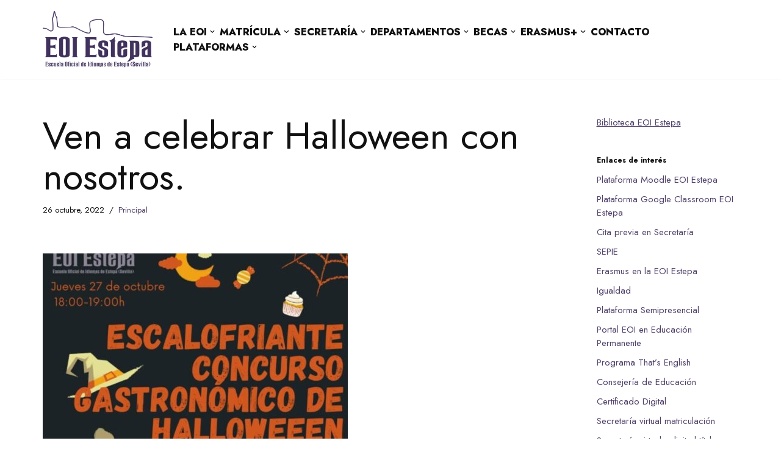

--- FILE ---
content_type: text/html; charset=UTF-8
request_url: https://www.eoiestepa.es/?p=3510
body_size: 18885
content:
<!DOCTYPE html>
<html lang="es">

<head>
	
	<meta charset="UTF-8">
	<meta name="viewport" content="width=device-width, initial-scale=1, minimum-scale=1">
	<link rel="profile" href="http://gmpg.org/xfn/11">
		<title>Ven a celebrar Halloween con nosotros. &#8211; EOI Estepa</title>
<meta name='robots' content='max-image-preview:large' />
	<style>img:is([sizes="auto" i], [sizes^="auto," i]) { contain-intrinsic-size: 3000px 1500px }</style>
	<link rel='dns-prefetch' href='//static.addtoany.com' />
<link rel='dns-prefetch' href='//maxcdn.bootstrapcdn.com' />
<link rel='dns-prefetch' href='//fonts.googleapis.com' />
<link rel="alternate" type="application/rss+xml" title="EOI Estepa &raquo; Feed" href="https://www.eoiestepa.es/?feed=rss2" />
<script type="text/javascript">
/* <![CDATA[ */
window._wpemojiSettings = {"baseUrl":"https:\/\/s.w.org\/images\/core\/emoji\/15.0.3\/72x72\/","ext":".png","svgUrl":"https:\/\/s.w.org\/images\/core\/emoji\/15.0.3\/svg\/","svgExt":".svg","source":{"concatemoji":"https:\/\/www.eoiestepa.es\/wp-includes\/js\/wp-emoji-release.min.js?ver=6.7.4"}};
/*! This file is auto-generated */
!function(i,n){var o,s,e;function c(e){try{var t={supportTests:e,timestamp:(new Date).valueOf()};sessionStorage.setItem(o,JSON.stringify(t))}catch(e){}}function p(e,t,n){e.clearRect(0,0,e.canvas.width,e.canvas.height),e.fillText(t,0,0);var t=new Uint32Array(e.getImageData(0,0,e.canvas.width,e.canvas.height).data),r=(e.clearRect(0,0,e.canvas.width,e.canvas.height),e.fillText(n,0,0),new Uint32Array(e.getImageData(0,0,e.canvas.width,e.canvas.height).data));return t.every(function(e,t){return e===r[t]})}function u(e,t,n){switch(t){case"flag":return n(e,"\ud83c\udff3\ufe0f\u200d\u26a7\ufe0f","\ud83c\udff3\ufe0f\u200b\u26a7\ufe0f")?!1:!n(e,"\ud83c\uddfa\ud83c\uddf3","\ud83c\uddfa\u200b\ud83c\uddf3")&&!n(e,"\ud83c\udff4\udb40\udc67\udb40\udc62\udb40\udc65\udb40\udc6e\udb40\udc67\udb40\udc7f","\ud83c\udff4\u200b\udb40\udc67\u200b\udb40\udc62\u200b\udb40\udc65\u200b\udb40\udc6e\u200b\udb40\udc67\u200b\udb40\udc7f");case"emoji":return!n(e,"\ud83d\udc26\u200d\u2b1b","\ud83d\udc26\u200b\u2b1b")}return!1}function f(e,t,n){var r="undefined"!=typeof WorkerGlobalScope&&self instanceof WorkerGlobalScope?new OffscreenCanvas(300,150):i.createElement("canvas"),a=r.getContext("2d",{willReadFrequently:!0}),o=(a.textBaseline="top",a.font="600 32px Arial",{});return e.forEach(function(e){o[e]=t(a,e,n)}),o}function t(e){var t=i.createElement("script");t.src=e,t.defer=!0,i.head.appendChild(t)}"undefined"!=typeof Promise&&(o="wpEmojiSettingsSupports",s=["flag","emoji"],n.supports={everything:!0,everythingExceptFlag:!0},e=new Promise(function(e){i.addEventListener("DOMContentLoaded",e,{once:!0})}),new Promise(function(t){var n=function(){try{var e=JSON.parse(sessionStorage.getItem(o));if("object"==typeof e&&"number"==typeof e.timestamp&&(new Date).valueOf()<e.timestamp+604800&&"object"==typeof e.supportTests)return e.supportTests}catch(e){}return null}();if(!n){if("undefined"!=typeof Worker&&"undefined"!=typeof OffscreenCanvas&&"undefined"!=typeof URL&&URL.createObjectURL&&"undefined"!=typeof Blob)try{var e="postMessage("+f.toString()+"("+[JSON.stringify(s),u.toString(),p.toString()].join(",")+"));",r=new Blob([e],{type:"text/javascript"}),a=new Worker(URL.createObjectURL(r),{name:"wpTestEmojiSupports"});return void(a.onmessage=function(e){c(n=e.data),a.terminate(),t(n)})}catch(e){}c(n=f(s,u,p))}t(n)}).then(function(e){for(var t in e)n.supports[t]=e[t],n.supports.everything=n.supports.everything&&n.supports[t],"flag"!==t&&(n.supports.everythingExceptFlag=n.supports.everythingExceptFlag&&n.supports[t]);n.supports.everythingExceptFlag=n.supports.everythingExceptFlag&&!n.supports.flag,n.DOMReady=!1,n.readyCallback=function(){n.DOMReady=!0}}).then(function(){return e}).then(function(){var e;n.supports.everything||(n.readyCallback(),(e=n.source||{}).concatemoji?t(e.concatemoji):e.wpemoji&&e.twemoji&&(t(e.twemoji),t(e.wpemoji)))}))}((window,document),window._wpemojiSettings);
/* ]]> */
</script>
<link rel='stylesheet' id='argpd-cookies-eu-banner-css' href='https://www.eoiestepa.es/wp-content/plugins/adapta-rgpd/assets/css/cookies-banner-classic.css?ver=1.3.9' type='text/css' media='all' />
<link rel='stylesheet' id='sbi_styles-css' href='https://www.eoiestepa.es/wp-content/plugins/instagram-feed/css/sbi-styles.min.css?ver=6.9.1' type='text/css' media='all' />
<style id='wp-emoji-styles-inline-css' type='text/css'>

	img.wp-smiley, img.emoji {
		display: inline !important;
		border: none !important;
		box-shadow: none !important;
		height: 1em !important;
		width: 1em !important;
		margin: 0 0.07em !important;
		vertical-align: -0.1em !important;
		background: none !important;
		padding: 0 !important;
	}
</style>
<link rel='stylesheet' id='wp-block-library-css' href='https://www.eoiestepa.es/wp-includes/css/dist/block-library/style.min.css?ver=6.7.4' type='text/css' media='all' />
<style id='create-block-ea-blocks-style-inline-css' type='text/css'>
.wp-block-create-block-ea-blocks{background-color:#21759b;color:#fff;padding:2px}

</style>
<style id='ea-blocks-ea-fullcalendar-style-inline-css' type='text/css'>
.wp-block-create-block-ea-blocks{background-color:#21759b;color:#fff;padding:2px}

</style>
<style id='classic-theme-styles-inline-css' type='text/css'>
/*! This file is auto-generated */
.wp-block-button__link{color:#fff;background-color:#32373c;border-radius:9999px;box-shadow:none;text-decoration:none;padding:calc(.667em + 2px) calc(1.333em + 2px);font-size:1.125em}.wp-block-file__button{background:#32373c;color:#fff;text-decoration:none}
</style>
<style id='global-styles-inline-css' type='text/css'>
:root{--wp--preset--aspect-ratio--square: 1;--wp--preset--aspect-ratio--4-3: 4/3;--wp--preset--aspect-ratio--3-4: 3/4;--wp--preset--aspect-ratio--3-2: 3/2;--wp--preset--aspect-ratio--2-3: 2/3;--wp--preset--aspect-ratio--16-9: 16/9;--wp--preset--aspect-ratio--9-16: 9/16;--wp--preset--color--black: #000000;--wp--preset--color--cyan-bluish-gray: #abb8c3;--wp--preset--color--white: #ffffff;--wp--preset--color--pale-pink: #f78da7;--wp--preset--color--vivid-red: #cf2e2e;--wp--preset--color--luminous-vivid-orange: #ff6900;--wp--preset--color--luminous-vivid-amber: #fcb900;--wp--preset--color--light-green-cyan: #7bdcb5;--wp--preset--color--vivid-green-cyan: #00d084;--wp--preset--color--pale-cyan-blue: #8ed1fc;--wp--preset--color--vivid-cyan-blue: #0693e3;--wp--preset--color--vivid-purple: #9b51e0;--wp--preset--color--neve-link-color: var(--nv-primary-accent);--wp--preset--color--neve-link-hover-color: var(--nv-secondary-accent);--wp--preset--color--nv-site-bg: var(--nv-site-bg);--wp--preset--color--nv-light-bg: var(--nv-light-bg);--wp--preset--color--nv-dark-bg: var(--nv-dark-bg);--wp--preset--color--neve-text-color: var(--nv-text-color);--wp--preset--color--nv-text-dark-bg: var(--nv-text-dark-bg);--wp--preset--color--nv-c-1: var(--nv-c-1);--wp--preset--color--nv-c-2: var(--nv-c-2);--wp--preset--gradient--vivid-cyan-blue-to-vivid-purple: linear-gradient(135deg,rgba(6,147,227,1) 0%,rgb(155,81,224) 100%);--wp--preset--gradient--light-green-cyan-to-vivid-green-cyan: linear-gradient(135deg,rgb(122,220,180) 0%,rgb(0,208,130) 100%);--wp--preset--gradient--luminous-vivid-amber-to-luminous-vivid-orange: linear-gradient(135deg,rgba(252,185,0,1) 0%,rgba(255,105,0,1) 100%);--wp--preset--gradient--luminous-vivid-orange-to-vivid-red: linear-gradient(135deg,rgba(255,105,0,1) 0%,rgb(207,46,46) 100%);--wp--preset--gradient--very-light-gray-to-cyan-bluish-gray: linear-gradient(135deg,rgb(238,238,238) 0%,rgb(169,184,195) 100%);--wp--preset--gradient--cool-to-warm-spectrum: linear-gradient(135deg,rgb(74,234,220) 0%,rgb(151,120,209) 20%,rgb(207,42,186) 40%,rgb(238,44,130) 60%,rgb(251,105,98) 80%,rgb(254,248,76) 100%);--wp--preset--gradient--blush-light-purple: linear-gradient(135deg,rgb(255,206,236) 0%,rgb(152,150,240) 100%);--wp--preset--gradient--blush-bordeaux: linear-gradient(135deg,rgb(254,205,165) 0%,rgb(254,45,45) 50%,rgb(107,0,62) 100%);--wp--preset--gradient--luminous-dusk: linear-gradient(135deg,rgb(255,203,112) 0%,rgb(199,81,192) 50%,rgb(65,88,208) 100%);--wp--preset--gradient--pale-ocean: linear-gradient(135deg,rgb(255,245,203) 0%,rgb(182,227,212) 50%,rgb(51,167,181) 100%);--wp--preset--gradient--electric-grass: linear-gradient(135deg,rgb(202,248,128) 0%,rgb(113,206,126) 100%);--wp--preset--gradient--midnight: linear-gradient(135deg,rgb(2,3,129) 0%,rgb(40,116,252) 100%);--wp--preset--font-size--small: 13px;--wp--preset--font-size--medium: 20px;--wp--preset--font-size--large: 36px;--wp--preset--font-size--x-large: 42px;--wp--preset--spacing--20: 0.44rem;--wp--preset--spacing--30: 0.67rem;--wp--preset--spacing--40: 1rem;--wp--preset--spacing--50: 1.5rem;--wp--preset--spacing--60: 2.25rem;--wp--preset--spacing--70: 3.38rem;--wp--preset--spacing--80: 5.06rem;--wp--preset--shadow--natural: 6px 6px 9px rgba(0, 0, 0, 0.2);--wp--preset--shadow--deep: 12px 12px 50px rgba(0, 0, 0, 0.4);--wp--preset--shadow--sharp: 6px 6px 0px rgba(0, 0, 0, 0.2);--wp--preset--shadow--outlined: 6px 6px 0px -3px rgba(255, 255, 255, 1), 6px 6px rgba(0, 0, 0, 1);--wp--preset--shadow--crisp: 6px 6px 0px rgba(0, 0, 0, 1);}:where(.is-layout-flex){gap: 0.5em;}:where(.is-layout-grid){gap: 0.5em;}body .is-layout-flex{display: flex;}.is-layout-flex{flex-wrap: wrap;align-items: center;}.is-layout-flex > :is(*, div){margin: 0;}body .is-layout-grid{display: grid;}.is-layout-grid > :is(*, div){margin: 0;}:where(.wp-block-columns.is-layout-flex){gap: 2em;}:where(.wp-block-columns.is-layout-grid){gap: 2em;}:where(.wp-block-post-template.is-layout-flex){gap: 1.25em;}:where(.wp-block-post-template.is-layout-grid){gap: 1.25em;}.has-black-color{color: var(--wp--preset--color--black) !important;}.has-cyan-bluish-gray-color{color: var(--wp--preset--color--cyan-bluish-gray) !important;}.has-white-color{color: var(--wp--preset--color--white) !important;}.has-pale-pink-color{color: var(--wp--preset--color--pale-pink) !important;}.has-vivid-red-color{color: var(--wp--preset--color--vivid-red) !important;}.has-luminous-vivid-orange-color{color: var(--wp--preset--color--luminous-vivid-orange) !important;}.has-luminous-vivid-amber-color{color: var(--wp--preset--color--luminous-vivid-amber) !important;}.has-light-green-cyan-color{color: var(--wp--preset--color--light-green-cyan) !important;}.has-vivid-green-cyan-color{color: var(--wp--preset--color--vivid-green-cyan) !important;}.has-pale-cyan-blue-color{color: var(--wp--preset--color--pale-cyan-blue) !important;}.has-vivid-cyan-blue-color{color: var(--wp--preset--color--vivid-cyan-blue) !important;}.has-vivid-purple-color{color: var(--wp--preset--color--vivid-purple) !important;}.has-black-background-color{background-color: var(--wp--preset--color--black) !important;}.has-cyan-bluish-gray-background-color{background-color: var(--wp--preset--color--cyan-bluish-gray) !important;}.has-white-background-color{background-color: var(--wp--preset--color--white) !important;}.has-pale-pink-background-color{background-color: var(--wp--preset--color--pale-pink) !important;}.has-vivid-red-background-color{background-color: var(--wp--preset--color--vivid-red) !important;}.has-luminous-vivid-orange-background-color{background-color: var(--wp--preset--color--luminous-vivid-orange) !important;}.has-luminous-vivid-amber-background-color{background-color: var(--wp--preset--color--luminous-vivid-amber) !important;}.has-light-green-cyan-background-color{background-color: var(--wp--preset--color--light-green-cyan) !important;}.has-vivid-green-cyan-background-color{background-color: var(--wp--preset--color--vivid-green-cyan) !important;}.has-pale-cyan-blue-background-color{background-color: var(--wp--preset--color--pale-cyan-blue) !important;}.has-vivid-cyan-blue-background-color{background-color: var(--wp--preset--color--vivid-cyan-blue) !important;}.has-vivid-purple-background-color{background-color: var(--wp--preset--color--vivid-purple) !important;}.has-black-border-color{border-color: var(--wp--preset--color--black) !important;}.has-cyan-bluish-gray-border-color{border-color: var(--wp--preset--color--cyan-bluish-gray) !important;}.has-white-border-color{border-color: var(--wp--preset--color--white) !important;}.has-pale-pink-border-color{border-color: var(--wp--preset--color--pale-pink) !important;}.has-vivid-red-border-color{border-color: var(--wp--preset--color--vivid-red) !important;}.has-luminous-vivid-orange-border-color{border-color: var(--wp--preset--color--luminous-vivid-orange) !important;}.has-luminous-vivid-amber-border-color{border-color: var(--wp--preset--color--luminous-vivid-amber) !important;}.has-light-green-cyan-border-color{border-color: var(--wp--preset--color--light-green-cyan) !important;}.has-vivid-green-cyan-border-color{border-color: var(--wp--preset--color--vivid-green-cyan) !important;}.has-pale-cyan-blue-border-color{border-color: var(--wp--preset--color--pale-cyan-blue) !important;}.has-vivid-cyan-blue-border-color{border-color: var(--wp--preset--color--vivid-cyan-blue) !important;}.has-vivid-purple-border-color{border-color: var(--wp--preset--color--vivid-purple) !important;}.has-vivid-cyan-blue-to-vivid-purple-gradient-background{background: var(--wp--preset--gradient--vivid-cyan-blue-to-vivid-purple) !important;}.has-light-green-cyan-to-vivid-green-cyan-gradient-background{background: var(--wp--preset--gradient--light-green-cyan-to-vivid-green-cyan) !important;}.has-luminous-vivid-amber-to-luminous-vivid-orange-gradient-background{background: var(--wp--preset--gradient--luminous-vivid-amber-to-luminous-vivid-orange) !important;}.has-luminous-vivid-orange-to-vivid-red-gradient-background{background: var(--wp--preset--gradient--luminous-vivid-orange-to-vivid-red) !important;}.has-very-light-gray-to-cyan-bluish-gray-gradient-background{background: var(--wp--preset--gradient--very-light-gray-to-cyan-bluish-gray) !important;}.has-cool-to-warm-spectrum-gradient-background{background: var(--wp--preset--gradient--cool-to-warm-spectrum) !important;}.has-blush-light-purple-gradient-background{background: var(--wp--preset--gradient--blush-light-purple) !important;}.has-blush-bordeaux-gradient-background{background: var(--wp--preset--gradient--blush-bordeaux) !important;}.has-luminous-dusk-gradient-background{background: var(--wp--preset--gradient--luminous-dusk) !important;}.has-pale-ocean-gradient-background{background: var(--wp--preset--gradient--pale-ocean) !important;}.has-electric-grass-gradient-background{background: var(--wp--preset--gradient--electric-grass) !important;}.has-midnight-gradient-background{background: var(--wp--preset--gradient--midnight) !important;}.has-small-font-size{font-size: var(--wp--preset--font-size--small) !important;}.has-medium-font-size{font-size: var(--wp--preset--font-size--medium) !important;}.has-large-font-size{font-size: var(--wp--preset--font-size--large) !important;}.has-x-large-font-size{font-size: var(--wp--preset--font-size--x-large) !important;}
:where(.wp-block-post-template.is-layout-flex){gap: 1.25em;}:where(.wp-block-post-template.is-layout-grid){gap: 1.25em;}
:where(.wp-block-columns.is-layout-flex){gap: 2em;}:where(.wp-block-columns.is-layout-grid){gap: 2em;}
:root :where(.wp-block-pullquote){font-size: 1.5em;line-height: 1.6;}
</style>
<link rel='stylesheet' id='contact-form-7-css' href='https://www.eoiestepa.es/wp-content/plugins/contact-form-7/includes/css/styles.css?ver=6.1.3' type='text/css' media='all' />
<link rel='stylesheet' id='email-subscribers-css' href='https://www.eoiestepa.es/wp-content/plugins/email-subscribers/lite/public/css/email-subscribers-public.css?ver=5.9.9' type='text/css' media='all' />
<link rel='stylesheet' id='wpos-slick-style-css' href='https://www.eoiestepa.es/wp-content/plugins/wp-responsive-recent-post-slider/assets/css/slick.css?ver=3.6.5' type='text/css' media='all' />
<link rel='stylesheet' id='wppsac-public-style-css' href='https://www.eoiestepa.es/wp-content/plugins/wp-responsive-recent-post-slider/assets/css/recent-post-style.css?ver=3.6.5' type='text/css' media='all' />
<link rel='stylesheet' id='cff-css' href='https://www.eoiestepa.es/wp-content/plugins/custom-facebook-feed/assets/css/cff-style.min.css?ver=4.3.4' type='text/css' media='all' />
<link rel='stylesheet' id='sb-font-awesome-css' href='https://maxcdn.bootstrapcdn.com/font-awesome/4.7.0/css/font-awesome.min.css?ver=6.7.4' type='text/css' media='all' />
<link rel='stylesheet' id='neve-style-css' href='https://www.eoiestepa.es/wp-content/themes/neve/style-main-new.min.css?ver=3.7.2' type='text/css' media='all' />
<style id='neve-style-inline-css' type='text/css'>
.nv-meta-list li.meta:not(:last-child):after { content:"/" }.nv-meta-list .no-mobile{
			display:none;
		}.nv-meta-list li.last::after{
			content: ""!important;
		}@media (min-width: 769px) {
			.nv-meta-list .no-mobile {
				display: inline-block;
			}
			.nv-meta-list li.last:not(:last-child)::after {
		 		content: "/" !important;
			}
		}
 :root{ --container: 748px;--postwidth:100%; --primarybtnbg: var(--nv-primary-accent); --secondarybtnbg: rgba(255, 255, 255, 0); --primarybtnhoverbg: #603771; --secondarybtnhoverbg: var(--nv-secondary-accent); --primarybtncolor: var(--nv-text-dark-bg); --secondarybtncolor: var(--nv-primary-accent); --primarybtnhovercolor: #ffffff; --secondarybtnhovercolor: var(--nv-text-dark-bg);--primarybtnborderradius:4px;--secondarybtnborderradius:4px;--secondarybtnborderwidth:3px;--btnpadding:15px 24px;--primarybtnpadding:15px 24px;--secondarybtnpadding:calc(15px - 3px) calc(24px - 3px); --bodyfontfamily: Jost; --bodyfontsize: 15px; --bodylineheight: 1.6em; --bodyletterspacing: 0px; --bodyfontweight: 400; --bodytexttransform: none; --headingsfontfamily: Jost; --h1fontsize: 43px; --h1fontweight: 400; --h1lineheight: 1.2em; --h1letterspacing: 0px; --h1texttransform: none; --h2fontsize: 34px; --h2fontweight: 400; --h2lineheight: 1.2em; --h2letterspacing: 0px; --h2texttransform: none; --h3fontsize: 28px; --h3fontweight: 700; --h3lineheight: 1.2em; --h3letterspacing: 0px; --h3texttransform: none; --h4fontsize: 0.8em; --h4fontweight: 700; --h4lineheight: 1.2em; --h4letterspacing: 0px; --h4texttransform: none; --h5fontsize: 1.2em; --h5fontweight: 600; --h5lineheight: 1.2em; --h5letterspacing: 0px; --h5texttransform: none; --h6fontsize: 14px; --h6fontweight: 700; --h6lineheight: 1.2em; --h6letterspacing: 0px; --h6texttransform: none;--formfieldborderwidth:2px;--formfieldborderradius:3px; --formfieldbgcolor: var(--nv-site-bg); --formfieldbordercolor: #dddddd; --formfieldcolor: var(--nv-text-color);--formfieldpadding:10px 12px; } .has-neve-button-color-color{ color: var(--nv-primary-accent)!important; } .has-neve-button-color-background-color{ background-color: var(--nv-primary-accent)!important; } .single-post-container .alignfull > [class*="__inner-container"], .single-post-container .alignwide > [class*="__inner-container"]{ max-width:718px } .nv-meta-list{ --avatarsize: 20px; } .single .nv-meta-list{ --avatarsize: 20px; } .neve-main{ --boxshadow:0 10px 20px rgba(0, 0, 0, 0.1), 0 4px 8px rgba(0, 0, 0, 0.1); } .nv-post-cover{ --height: 250px;--padding:40px 15px;--justify: flex-start; --textalign: left; --valign: center; } .nv-post-cover .nv-title-meta-wrap, .nv-page-title-wrap, .entry-header{ --textalign: left; } .nv-is-boxed.nv-title-meta-wrap{ --padding:40px 15px; --bgcolor: var(--nv-dark-bg); } .nv-overlay{ --opacity: 50; --blendmode: normal; } .nv-is-boxed.nv-comments-wrap{ --padding:20px; } .nv-is-boxed.comment-respond{ --padding:20px; } .single:not(.single-product), .page{ --c-vspace:0 0 0 0;; } .global-styled{ --bgcolor: var(--nv-site-bg); } .header-top{ --rowbcolor: var(--nv-light-bg); --color: var(--nv-text-color); --bgcolor: #f0f0f0; } .header-main{ --rowbcolor: var(--nv-light-bg); --color: var(--nv-text-color); --bgcolor: var(--nv-site-bg); } .header-bottom{ --rowbcolor: var(--nv-light-bg); --color: var(--nv-text-color); --bgcolor: #ffffff; } .header-menu-sidebar-bg{ --justify: flex-start; --textalign: left;--flexg: 1;--wrapdropdownwidth: auto; --color: var(--nv-text-color); --bgcolor: var(--nv-site-bg); } .header-menu-sidebar{ width: 360px; } .builder-item--logo{ --maxwidth: 46px; --color: var(--nv-text-color); --fs: 24px;--padding:10px 0;--margin:0; --textalign: left;--justify: flex-start; } .builder-item--nav-icon,.header-menu-sidebar .close-sidebar-panel .navbar-toggle{ --borderradius:3px;--borderwidth:1px; } .builder-item--nav-icon{ --label-margin:0 5px 0 0;;--padding:10px 15px;--margin:0; } .builder-item--primary-menu{ --color: var(--nv-text-color); --hovercolor: var(--nv-secondary-accent); --hovertextcolor: var(--nv-text-color); --activecolor: var(--nv-secondary-accent); --spacing: 20px; --height: 25px;--padding:0;--margin:0; --fontsize: 1em; --lineheight: 1.6em; --letterspacing: 0px; --fontweight: 800; --texttransform: uppercase; --iconsize: 1em; } .hfg-is-group.has-primary-menu .inherit-ff{ --inheritedfw: 800; } .footer-top-inner .row{ grid-template-columns:1fr 1fr; --valign: flex-start; } .footer-top{ --rowbcolor: var(--nv-light-bg); --color: var(--nv-text-dark-bg); --bgcolor: #615577; } .footer-main-inner .row{ grid-template-columns:1fr 1fr 1fr; --valign: flex-start; } .footer-main{ --rowbcolor: var(--nv-light-bg); --color: var(--nv-text-color); --bgcolor: var(--nv-site-bg); } .footer-bottom-inner .row{ grid-template-columns:1fr 1fr; --valign: flex-start; } .footer-bottom{ --rowbcolor: var(--nv-light-bg); --color: #ffffff; --bgcolor: #000000; } .builder-item--footer-one-widgets{ --padding:20px;--margin:20px 0 0 0;; --textalign: left;--justify: flex-start; } .builder-item--footer-three-widgets{ --padding:20px;--margin:0; --textalign: left;--justify: flex-start; } .builder-item--footer-menu{ --color: #ffffff; --hovercolor: rgba(255,255,255,0.68); --spacing: 20px; --height: 25px;--padding:0;--margin:0; --fontsize: 1em; --lineheight: 1.6; --letterspacing: 0px; --fontweight: 500; --texttransform: none; --iconsize: 1em; --textalign: left;--justify: flex-start; } @media(min-width: 576px){ :root{ --container: 992px;--postwidth:100%;--btnpadding:15px 24px;--primarybtnpadding:15px 24px;--secondarybtnpadding:calc(15px - 3px) calc(24px - 3px); --bodyfontsize: 16px; --bodylineheight: 1.6em; --bodyletterspacing: 0px; --h1fontsize: 60px; --h1lineheight: 1.2em; --h1letterspacing: 0px; --h2fontsize: 35px; --h2lineheight: 1.2em; --h2letterspacing: 0px; --h3fontsize: 28px; --h3lineheight: 1.2em; --h3letterspacing: 0px; --h4fontsize: 24px; --h4lineheight: 1.2em; --h4letterspacing: 0px; --h5fontsize: 18px; --h5lineheight: 1.2em; --h5letterspacing: 0px; --h6fontsize: 16px; --h6lineheight: 1.2em; --h6letterspacing: 0px; } .single-post-container .alignfull > [class*="__inner-container"], .single-post-container .alignwide > [class*="__inner-container"]{ max-width:962px } .nv-meta-list{ --avatarsize: 20px; } .single .nv-meta-list{ --avatarsize: 20px; } .nv-post-cover{ --height: 320px;--padding:60px 30px;--justify: flex-start; --textalign: left; --valign: center; } .nv-post-cover .nv-title-meta-wrap, .nv-page-title-wrap, .entry-header{ --textalign: left; } .nv-is-boxed.nv-title-meta-wrap{ --padding:60px 30px; } .nv-is-boxed.nv-comments-wrap{ --padding:30px; } .nv-is-boxed.comment-respond{ --padding:30px; } .single:not(.single-product), .page{ --c-vspace:0 0 0 0;; } .header-menu-sidebar-bg{ --justify: flex-start; --textalign: left;--flexg: 1;--wrapdropdownwidth: auto; } .header-menu-sidebar{ width: 360px; } .builder-item--logo{ --maxwidth: 64px; --fs: 24px;--padding:10px 0;--margin:0; --textalign: left;--justify: flex-start; } .builder-item--nav-icon{ --label-margin:0 5px 0 0;;--padding:10px 15px;--margin:0; } .builder-item--primary-menu{ --spacing: 20px; --height: 25px;--padding:0;--margin:0; --fontsize: 1em; --lineheight: 1.6em; --letterspacing: 0px; --iconsize: 1em; } .builder-item--footer-one-widgets{ --padding:20px;--margin:20px 0 0 0;; --textalign: left;--justify: flex-start; } .builder-item--footer-three-widgets{ --padding:0;--margin:0; --textalign: left;--justify: flex-start; } .builder-item--footer-menu{ --spacing: 20px; --height: 25px;--padding:0;--margin:0; --fontsize: 1em; --lineheight: 1.6; --letterspacing: 0px; --iconsize: 1em; --textalign: left;--justify: flex-start; } }@media(min-width: 960px){ :root{ --container: 1170px;--postwidth:33.333333333333%;--btnpadding:15px 19px;--primarybtnpadding:15px 19px;--secondarybtnpadding:calc(15px - 3px) calc(19px - 3px); --bodyfontsize: 15px; --bodylineheight: 1.5em; --bodyletterspacing: 0px; --h1fontsize: 61px; --h1lineheight: 1.1em; --h1letterspacing: 0px; --h2fontsize: 35px; --h2lineheight: 1.2em; --h2letterspacing: 0px; --h3fontsize: 28px; --h3lineheight: 1em; --h3letterspacing: 0px; --h4fontsize: 0.8em; --h4lineheight: 1em; --h4letterspacing: 0px; --h5fontsize: 1.2em; --h5lineheight: 1em; --h5letterspacing: 0px; --h6fontsize: 0.9em; --h6lineheight: 1em; --h6letterspacing: 0px; } body:not(.single):not(.archive):not(.blog):not(.search):not(.error404) .neve-main > .container .col, body.post-type-archive-course .neve-main > .container .col, body.post-type-archive-llms_membership .neve-main > .container .col{ max-width: 75%; } body:not(.single):not(.archive):not(.blog):not(.search):not(.error404) .nv-sidebar-wrap, body.post-type-archive-course .nv-sidebar-wrap, body.post-type-archive-llms_membership .nv-sidebar-wrap{ max-width: 25%; } .neve-main > .archive-container .nv-index-posts.col{ max-width: 80%; } .neve-main > .archive-container .nv-sidebar-wrap{ max-width: 20%; } .neve-main > .single-post-container .nv-single-post-wrap.col{ max-width: 75%; } .single-post-container .alignfull > [class*="__inner-container"], .single-post-container .alignwide > [class*="__inner-container"]{ max-width:848px } .container-fluid.single-post-container .alignfull > [class*="__inner-container"], .container-fluid.single-post-container .alignwide > [class*="__inner-container"]{ max-width:calc(75% + 15px) } .neve-main > .single-post-container .nv-sidebar-wrap{ max-width: 25%; } .nv-meta-list{ --avatarsize: 20px; } .single .nv-meta-list{ --avatarsize: 20px; } .nv-post-cover{ --height: 400px;--padding:60px 40px;--justify: flex-start; --textalign: left; --valign: center; } .nv-post-cover .nv-title-meta-wrap, .nv-page-title-wrap, .entry-header{ --textalign: left; } .nv-is-boxed.nv-title-meta-wrap{ --padding:60px 40px; } .nv-is-boxed.nv-comments-wrap{ --padding:40px; } .nv-is-boxed.comment-respond{ --padding:40px; } .single:not(.single-product), .page{ --c-vspace:0 0 0 0;; } .header-menu-sidebar-bg{ --justify: flex-start; --textalign: left;--flexg: 1;--wrapdropdownwidth: auto; } .header-menu-sidebar{ width: 360px; } .builder-item--logo{ --maxwidth: 180px; --fs: 24px;--padding:10px 0;--margin:0; --textalign: left;--justify: flex-start; } .builder-item--nav-icon{ --label-margin:0 5px 0 0;;--padding:10px 15px;--margin:0; } .builder-item--primary-menu{ --spacing: 0px; --height: 25px;--padding:0;--margin:0; --fontsize: 1.1em; --lineheight: 1.3em; --letterspacing: 0px; --iconsize: 1.1em; } .builder-item--footer-one-widgets{ --padding:20px;--margin:0; --textalign: left;--justify: flex-start; } .builder-item--footer-three-widgets{ --padding:20px;--margin:0; --textalign: left;--justify: flex-start; } .builder-item--footer-menu{ --spacing: 20px; --height: 25px;--padding:0;--margin:0; --fontsize: 1em; --lineheight: 1.6; --letterspacing: 0px; --iconsize: 1em; --textalign: right;--justify: flex-end; } }:root{--nv-primary-accent:#51426b;--nv-secondary-accent:#41325d;--nv-site-bg:#ffffff;--nv-light-bg:#ededed;--nv-dark-bg:#14171c;--nv-text-color:#111111;--nv-text-dark-bg:#ffffff;--nv-c-1:#6da34d;--nv-c-2:#f37262;--nv-fallback-ff:Arial, Helvetica, sans-serif;}
</style>
<link rel='stylesheet' id='addtoany-css' href='https://www.eoiestepa.es/wp-content/plugins/add-to-any/addtoany.min.css?ver=1.16' type='text/css' media='all' />
<link rel='stylesheet' id='neve-google-font-jost-css' href='//fonts.googleapis.com/css?family=Jost%3A400%2C700%2C600%2C800%2C500&#038;display=swap&#038;ver=3.7.2' type='text/css' media='all' />
<script type="text/javascript" src="https://www.eoiestepa.es/wp-includes/js/jquery/jquery.min.js?ver=3.7.1" id="jquery-core-js"></script>
<script type="text/javascript" src="https://www.eoiestepa.es/wp-includes/js/jquery/jquery-migrate.min.js?ver=3.4.1" id="jquery-migrate-js"></script>
<script type="text/javascript" src="https://www.eoiestepa.es/wp-content/plugins/adapta-rgpd/assets/js/cookies-eu-banner.js?ver=1.3.9" id="argpd-cookies-eu-banner-js"></script>
<script type="text/javascript" id="addtoany-core-js-before">
/* <![CDATA[ */
window.a2a_config=window.a2a_config||{};a2a_config.callbacks=[];a2a_config.overlays=[];a2a_config.templates={};a2a_localize = {
	Share: "Compartir",
	Save: "Guardar",
	Subscribe: "Suscribir",
	Email: "Correo electrónico",
	Bookmark: "Marcador",
	ShowAll: "Mostrar todo",
	ShowLess: "Mostrar menos",
	FindServices: "Encontrar servicio(s)",
	FindAnyServiceToAddTo: "Encuentra al instante cualquier servicio para añadir a",
	PoweredBy: "Funciona con",
	ShareViaEmail: "Compartir por correo electrónico",
	SubscribeViaEmail: "Suscribirse a través de correo electrónico",
	BookmarkInYourBrowser: "Añadir a marcadores de tu navegador",
	BookmarkInstructions: "Presiona «Ctrl+D» o «\u2318+D» para añadir esta página a marcadores",
	AddToYourFavorites: "Añadir a tus favoritos",
	SendFromWebOrProgram: "Enviar desde cualquier dirección o programa de correo electrónico ",
	EmailProgram: "Programa de correo electrónico",
	More: "Más&#8230;",
	ThanksForSharing: "¡Gracias por compartir!",
	ThanksForFollowing: "¡Gracias por seguirnos!"
};
/* ]]> */
</script>
<script type="text/javascript" defer src="https://static.addtoany.com/menu/page.js" id="addtoany-core-js"></script>
<script type="text/javascript" defer src="https://www.eoiestepa.es/wp-content/plugins/add-to-any/addtoany.min.js?ver=1.1" id="addtoany-jquery-js"></script>
<link rel="https://api.w.org/" href="https://www.eoiestepa.es/index.php?rest_route=/" /><link rel="alternate" title="JSON" type="application/json" href="https://www.eoiestepa.es/index.php?rest_route=/wp/v2/posts/3510" /><link rel="EditURI" type="application/rsd+xml" title="RSD" href="https://www.eoiestepa.es/xmlrpc.php?rsd" />
<meta name="generator" content="WordPress 6.7.4" />
<link rel="canonical" href="https://www.eoiestepa.es/?p=3510" />
<link rel='shortlink' href='https://www.eoiestepa.es/?p=3510' />
<link rel="alternate" title="oEmbed (JSON)" type="application/json+oembed" href="https://www.eoiestepa.es/index.php?rest_route=%2Foembed%2F1.0%2Fembed&#038;url=https%3A%2F%2Fwww.eoiestepa.es%2F%3Fp%3D3510" />
<link rel="alternate" title="oEmbed (XML)" type="text/xml+oembed" href="https://www.eoiestepa.es/index.php?rest_route=%2Foembed%2F1.0%2Fembed&#038;url=https%3A%2F%2Fwww.eoiestepa.es%2F%3Fp%3D3510&#038;format=xml" />
		<style type="text/css" id="wp-custom-css">
			Con motivo de las pruebas de diciembre durante la  semana del 16 al 19 de diciembre el horario del auxiliar de inglés va a sufrir algunas modificaciones, quedando tal y como sigue:
SEMANA DEL 16 AL 19 DICIEMBRE
 Lunes:

5º cal taller   18:50-20:50 (Aula 11)

Martes

4º CAL  16:30-17:30 (Aula 12)

Taller Nivel Básico     17:30-18:30 (Aula 9)

Taller 4º    18:50-19:50 (Aula 17)

5º CAL  19:50-20:50 (Aula 9)

 Miércoles

Taller 3º Semi. 17:30-18:30 (Aula 9)

4º Semi.  18:50-19:50 (Aula 12)

5º A  19:50-20:50 (Aula 9)

 		</style>
		
	</head>

<body  class="post-template-default single single-post postid-3510 single-format-standard wp-custom-logo  nv-blog-grid nv-sidebar-right menu_sidebar_slide_left" id="neve_body"  >
<div class="wrapper">
	
	<header class="header"  >
		<a class="neve-skip-link show-on-focus" href="#content" >
			Saltar al contenido		</a>
		<div id="header-grid"  class="hfg_header site-header">
	
<nav class="header--row header-main hide-on-mobile hide-on-tablet layout-full-contained nv-navbar header--row"
	data-row-id="main" data-show-on="desktop">

	<div
		class="header--row-inner header-main-inner">
		<div class="container">
			<div
				class="row row--wrapper"
				data-section="hfg_header_layout_main" >
				<div class="hfg-slot left"><div class="builder-item desktop-left"><div class="item--inner builder-item--logo"
		data-section="title_tagline"
		data-item-id="logo">
	
<div class="site-logo">
	<a class="brand" href="https://www.eoiestepa.es/" title="← EOI Estepa"
			aria-label="EOI Estepa Escuela Oficial de Idiomas de Estepa" rel="home"><img width="350" height="182" src="https://www.eoiestepa.es/wp-content/uploads/2021/03/logo_eoi.png" class="neve-site-logo skip-lazy" alt="" data-variant="logo" decoding="async" fetchpriority="high" srcset="https://www.eoiestepa.es/wp-content/uploads/2021/03/logo_eoi.png 350w, https://www.eoiestepa.es/wp-content/uploads/2021/03/logo_eoi-300x156.png 300w" sizes="(max-width: 350px) 100vw, 350px" /></a></div>
	</div>

</div></div><div class="hfg-slot right"><div class="builder-item has-nav"><div class="item--inner builder-item--primary-menu has_menu"
		data-section="header_menu_primary"
		data-item-id="primary-menu">
	<div class="nv-nav-wrap">
	<div role="navigation" class="nav-menu-primary style-border-bottom m-style"
			aria-label="Menú principal">

		<ul id="nv-primary-navigation-main" class="primary-menu-ul nav-ul menu-desktop"><li id="menu-item-417" class="menu-item menu-item-type-post_type menu-item-object-page menu-item-has-children menu-item-417"><div class="wrap"><a href="https://www.eoiestepa.es/?page_id=2"><span class="menu-item-title-wrap dd-title">La EOI</span></a><div role="button" aria-pressed="false" aria-label="Abrir submenú" tabindex="0" class="caret-wrap caret 1" style="margin-left:5px;"><span class="caret"><svg fill="currentColor" aria-label="Desplegable" xmlns="http://www.w3.org/2000/svg" viewBox="0 0 448 512"><path d="M207.029 381.476L12.686 187.132c-9.373-9.373-9.373-24.569 0-33.941l22.667-22.667c9.357-9.357 24.522-9.375 33.901-.04L224 284.505l154.745-154.021c9.379-9.335 24.544-9.317 33.901.04l22.667 22.667c9.373 9.373 9.373 24.569 0 33.941L240.971 381.476c-9.373 9.372-24.569 9.372-33.942 0z"/></svg></span></div></div>
<ul class="sub-menu">
	<li id="menu-item-434" class="menu-item menu-item-type-post_type menu-item-object-page menu-item-434"><div class="wrap"><a href="https://www.eoiestepa.es/?page_id=323">Personal</a></div></li>
	<li id="menu-item-433" class="menu-item menu-item-type-post_type menu-item-object-page menu-item-433"><div class="wrap"><a href="https://www.eoiestepa.es/?page_id=59">Oferta formativa</a></div></li>
	<li id="menu-item-2724" class="menu-item menu-item-type-custom menu-item-object-custom menu-item-2724"><div class="wrap"><a target="_blank" href="https://drive.google.com/file/d/1my2hLzbavMlYRFf2fzoVuCQoX1RpXllg/view?usp=sharing">Horarios grupos y aulas</a></div></li>
	<li id="menu-item-2726" class="menu-item menu-item-type-custom menu-item-object-custom menu-item-2726"><div class="wrap"><a target="_blank" href="https://docs.google.com/document/d/1MQ0Ay_bexlwroS-jBmVdHQdTKgldy676/edit?usp=sharing&#038;ouid=114162926581828731219&#038;rtpof=true&#038;sd=true">Horario de atención al público</a></div></li>
	<li id="menu-item-2727" class="menu-item menu-item-type-custom menu-item-object-custom menu-item-has-children menu-item-2727"><div class="wrap"><a href="#"><span class="menu-item-title-wrap dd-title">Documentos del Centro</span></a><div role="button" aria-pressed="false" aria-label="Abrir submenú" tabindex="0" class="caret-wrap caret 6" style="margin-left:5px;"><span class="caret"><svg fill="currentColor" aria-label="Desplegable" xmlns="http://www.w3.org/2000/svg" viewBox="0 0 448 512"><path d="M207.029 381.476L12.686 187.132c-9.373-9.373-9.373-24.569 0-33.941l22.667-22.667c9.357-9.357 24.522-9.375 33.901-.04L224 284.505l154.745-154.021c9.379-9.335 24.544-9.317 33.901.04l22.667 22.667c9.373 9.373 9.373 24.569 0 33.941L240.971 381.476c-9.373 9.372-24.569 9.372-33.942 0z"/></svg></span></div></div>
	<ul class="sub-menu">
		<li id="menu-item-3227" class="menu-item menu-item-type-custom menu-item-object-custom menu-item-3227"><div class="wrap"><a href="https://drive.google.com/file/d/19c1vxXhKxv_jmqidDT7XqpECBtYgrQ_5/view?usp=sharing">Proyecto Educativo</a></div></li>
		<li id="menu-item-2728" class="menu-item menu-item-type-custom menu-item-object-custom menu-item-2728"><div class="wrap"><a target="_blank" href="https://drive.google.com/file/d/1HdGz-tU_ZBUfcF2J99JmQo1ujEjcSQZ8/view?usp=sharing" title="#">R.O.F</a></div></li>
		<li id="menu-item-3228" class="menu-item menu-item-type-custom menu-item-object-custom menu-item-3228"><div class="wrap"><a href="https://drive.google.com/file/d/18yPy7uphup7ghjQ8DBuA36F69oX0sDEF/view?usp=sharing">Proyecto de Gestión</a></div></li>
		<li id="menu-item-2729" class="menu-item menu-item-type-custom menu-item-object-custom menu-item-2729"><div class="wrap"><a target="_blank" href="https://drive.google.com/file/d/1kLJr4wj9ldL5Up3YQF_2qYVPEatrSXkY/view?usp=sharing">Plan de Actuación Digital</a></div></li>
		<li id="menu-item-2731" class="menu-item menu-item-type-custom menu-item-object-custom menu-item-has-children menu-item-2731"><div class="wrap"><a href="#"><span class="menu-item-title-wrap dd-title">Programaciones</span></a><div role="button" aria-pressed="false" aria-label="Abrir submenú" tabindex="0" class="caret-wrap caret 11" style="margin-left:5px;"><span class="caret"><svg fill="currentColor" aria-label="Desplegable" xmlns="http://www.w3.org/2000/svg" viewBox="0 0 448 512"><path d="M207.029 381.476L12.686 187.132c-9.373-9.373-9.373-24.569 0-33.941l22.667-22.667c9.357-9.357 24.522-9.375 33.901-.04L224 284.505l154.745-154.021c9.379-9.335 24.544-9.317 33.901.04l22.667 22.667c9.373 9.373 9.373 24.569 0 33.941L240.971 381.476c-9.373 9.372-24.569 9.372-33.942 0z"/></svg></span></div></div>
		<ul class="sub-menu">
			<li id="menu-item-430" class="menu-item menu-item-type-post_type menu-item-object-page menu-item-430"><div class="wrap"><a href="https://www.eoiestepa.es/?page_id=83">Programación Inglés</a></div></li>
			<li id="menu-item-431" class="menu-item menu-item-type-post_type menu-item-object-page menu-item-431"><div class="wrap"><a href="https://www.eoiestepa.es/?page_id=81">Programación Francés</a></div></li>
		</ul>
</li>
	</ul>
</li>
	<li id="menu-item-2732" class="menu-item menu-item-type-custom menu-item-object-custom menu-item-has-children menu-item-2732"><div class="wrap"><a href="#"><span class="menu-item-title-wrap dd-title">Planes y Proyectos</span></a><div role="button" aria-pressed="false" aria-label="Abrir submenú" tabindex="0" class="caret-wrap caret 14" style="margin-left:5px;"><span class="caret"><svg fill="currentColor" aria-label="Desplegable" xmlns="http://www.w3.org/2000/svg" viewBox="0 0 448 512"><path d="M207.029 381.476L12.686 187.132c-9.373-9.373-9.373-24.569 0-33.941l22.667-22.667c9.357-9.357 24.522-9.375 33.901-.04L224 284.505l154.745-154.021c9.379-9.335 24.544-9.317 33.901.04l22.667 22.667c9.373 9.373 9.373 24.569 0 33.941L240.971 381.476c-9.373 9.372-24.569 9.372-33.942 0z"/></svg></span></div></div>
	<ul class="sub-menu">
		<li id="menu-item-435" class="menu-item menu-item-type-post_type menu-item-object-page menu-item-435"><div class="wrap"><a href="https://www.eoiestepa.es/?page_id=134">Plan de Autoprotección</a></div></li>
		<li id="menu-item-436" class="menu-item menu-item-type-post_type menu-item-object-page menu-item-436"><div class="wrap"><a href="https://www.eoiestepa.es/?page_id=132">Plan de Coeducación</a></div></li>
		<li id="menu-item-2986" class="menu-item menu-item-type-custom menu-item-object-custom menu-item-2986"><div class="wrap"><a href="https://erasmus.eoiestepa.es/">Acción KA 104 Erasmus+</a></div></li>
		<li id="menu-item-2400" class="menu-item menu-item-type-post_type menu-item-object-page menu-item-2400"><div class="wrap"><a href="https://www.eoiestepa.es/?page_id=2397">Acción KA 204 Erasmus+</a></div></li>
	</ul>
</li>
	<li id="menu-item-3308" class="menu-item menu-item-type-post_type menu-item-object-page menu-item-3308"><div class="wrap"><a href="https://www.eoiestepa.es/?page_id=3305">Auxiliares</a></div></li>
	<li id="menu-item-437" class="menu-item menu-item-type-post_type menu-item-object-page menu-item-437"><div class="wrap"><a href="https://www.eoiestepa.es/?page_id=65">Ubicación</a></div></li>
	<li id="menu-item-2633" class="menu-item menu-item-type-custom menu-item-object-custom menu-item-2633"><div class="wrap"><a target="_blank" href="https://drive.google.com/file/d/1Mn1KEiTnlG-mRZTZGzgLpfSkGI3G698O/view?usp=sharing">Calendario escolar</a></div></li>
	<li id="menu-item-3525" class="menu-item menu-item-type-custom menu-item-object-custom menu-item-3525"><div class="wrap"><a href="https://sway.office.com/xV62ZkncbnDXa1DT?ref=Link">Guía de buen uso de dispositivos digitales</a></div></li>
	<li id="menu-item-3707" class="menu-item menu-item-type-custom menu-item-object-custom menu-item-3707"><div class="wrap"><a href="https://sway.office.com/zsiDnDzVzgbSA4Yr?ref=Link">Guía de acogida nuevo alumnado</a></div></li>
</ul>
</li>
<li id="menu-item-3456" class="menu-item menu-item-type-post_type menu-item-object-page menu-item-has-children menu-item-3456"><div class="wrap"><a href="https://www.eoiestepa.es/?page_id=45"><span class="menu-item-title-wrap dd-title">MATRÍCULA</span></a><div role="button" aria-pressed="false" aria-label="Abrir submenú" tabindex="0" class="caret-wrap caret 24" style="margin-left:5px;"><span class="caret"><svg fill="currentColor" aria-label="Desplegable" xmlns="http://www.w3.org/2000/svg" viewBox="0 0 448 512"><path d="M207.029 381.476L12.686 187.132c-9.373-9.373-9.373-24.569 0-33.941l22.667-22.667c9.357-9.357 24.522-9.375 33.901-.04L224 284.505l154.745-154.021c9.379-9.335 24.544-9.317 33.901.04l22.667 22.667c9.373 9.373 9.373 24.569 0 33.941L240.971 381.476c-9.373 9.372-24.569 9.372-33.942 0z"/></svg></span></div></div>
<ul class="sub-menu">
	<li id="menu-item-4277" class="menu-item menu-item-type-post_type menu-item-object-page menu-item-4277"><div class="wrap"><a href="https://www.eoiestepa.es/?page_id=45">MATRÍCULA OFICIAL</a></div></li>
	<li id="menu-item-4287" class="menu-item menu-item-type-post_type menu-item-object-page menu-item-4287"><div class="wrap"><a href="https://www.eoiestepa.es/?page_id=4285">INGLÉS ATENCIÓN AL PÚBLICO BÁSICO</a></div></li>
	<li id="menu-item-4293" class="menu-item menu-item-type-post_type menu-item-object-page menu-item-4293"><div class="wrap"><a href="https://www.eoiestepa.es/?page_id=4009">MATRÍCULA CAL (SOLO PROFESORADO)</a></div></li>
</ul>
</li>
<li id="menu-item-416" class="menu-item menu-item-type-post_type menu-item-object-page menu-item-has-children menu-item-416"><div class="wrap"><a href="https://www.eoiestepa.es/?page_id=63"><span class="menu-item-title-wrap dd-title">Secretaría</span></a><div role="button" aria-pressed="false" aria-label="Abrir submenú" tabindex="0" class="caret-wrap caret 28" style="margin-left:5px;"><span class="caret"><svg fill="currentColor" aria-label="Desplegable" xmlns="http://www.w3.org/2000/svg" viewBox="0 0 448 512"><path d="M207.029 381.476L12.686 187.132c-9.373-9.373-9.373-24.569 0-33.941l22.667-22.667c9.357-9.357 24.522-9.375 33.901-.04L224 284.505l154.745-154.021c9.379-9.335 24.544-9.317 33.901.04l22.667 22.667c9.373 9.373 9.373 24.569 0 33.941L240.971 381.476c-9.373 9.372-24.569 9.372-33.942 0z"/></svg></span></div></div>
<ul class="sub-menu">
	<li id="menu-item-2772" class="menu-item menu-item-type-custom menu-item-object-custom menu-item-has-children menu-item-2772"><div class="wrap"><a href="#"><span class="menu-item-title-wrap dd-title">Matriculación</span></a><div role="button" aria-pressed="false" aria-label="Abrir submenú" tabindex="0" class="caret-wrap caret 29" style="margin-left:5px;"><span class="caret"><svg fill="currentColor" aria-label="Desplegable" xmlns="http://www.w3.org/2000/svg" viewBox="0 0 448 512"><path d="M207.029 381.476L12.686 187.132c-9.373-9.373-9.373-24.569 0-33.941l22.667-22.667c9.357-9.357 24.522-9.375 33.901-.04L224 284.505l154.745-154.021c9.379-9.335 24.544-9.317 33.901.04l22.667 22.667c9.373 9.373 9.373 24.569 0 33.941L240.971 381.476c-9.373 9.372-24.569 9.372-33.942 0z"/></svg></span></div></div>
	<ul class="sub-menu">
		<li id="menu-item-4276" class="menu-item menu-item-type-post_type menu-item-object-page menu-item-4276"><div class="wrap"><a href="https://www.eoiestepa.es/?page_id=45">MATRÍCULA OFICIAL</a></div></li>
		<li id="menu-item-4288" class="menu-item menu-item-type-post_type menu-item-object-page menu-item-4288"><div class="wrap"><a href="https://www.eoiestepa.es/?page_id=4285">INGLÉS ATENCIÓN AL PÚBLICO BÁSICO</a></div></li>
		<li id="menu-item-4289" class="menu-item menu-item-type-post_type menu-item-object-page menu-item-4289"><div class="wrap"><a href="https://www.eoiestepa.es/?page_id=4009">MATRÍCULA CAL (SOLO PROFESORADO)</a></div></li>
		<li id="menu-item-4295" class="menu-item menu-item-type-custom menu-item-object-custom menu-item-4295"><div class="wrap"><a href="https://drive.google.com/file/d/1my2hLzbavMlYRFf2fzoVuCQoX1RpXllg/view?usp=sharing">HORARIO GRUPOS Y AULAS</a></div></li>
	</ul>
</li>
	<li id="menu-item-420" class="menu-item menu-item-type-post_type menu-item-object-page menu-item-420"><div class="wrap"><a href="https://www.eoiestepa.es/?page_id=39">Anulación de Matrícula</a></div></li>
	<li id="menu-item-423" class="menu-item menu-item-type-post_type menu-item-object-page menu-item-423"><div class="wrap"><a href="https://www.eoiestepa.es/?page_id=43">Traslado de Matrícula</a></div></li>
	<li id="menu-item-425" class="menu-item menu-item-type-post_type menu-item-object-page menu-item-425"><div class="wrap"><a href="https://www.eoiestepa.es/?page_id=41">Simultaneidad de Matrícula</a></div></li>
	<li id="menu-item-3016" class="menu-item menu-item-type-post_type menu-item-object-page menu-item-3016"><div class="wrap"><a href="https://www.eoiestepa.es/?page_id=1070">Oferta de vacantes</a></div></li>
	<li id="menu-item-576" class="menu-item menu-item-type-post_type menu-item-object-page menu-item-576"><div class="wrap"><a href="https://www.eoiestepa.es/?page_id=574">Tasas académicas</a></div></li>
	<li id="menu-item-424" class="menu-item menu-item-type-post_type menu-item-object-page menu-item-424"><div class="wrap"><a href="https://www.eoiestepa.es/?page_id=100">Títulos y Certificados</a></div></li>
</ul>
</li>
<li id="menu-item-2834" class="menu-item menu-item-type-custom menu-item-object-custom menu-item-has-children menu-item-2834"><div class="wrap"><a href="#"><span class="menu-item-title-wrap dd-title">Departamentos</span></a><div role="button" aria-pressed="false" aria-label="Abrir submenú" tabindex="0" class="caret-wrap caret 40" style="margin-left:5px;"><span class="caret"><svg fill="currentColor" aria-label="Desplegable" xmlns="http://www.w3.org/2000/svg" viewBox="0 0 448 512"><path d="M207.029 381.476L12.686 187.132c-9.373-9.373-9.373-24.569 0-33.941l22.667-22.667c9.357-9.357 24.522-9.375 33.901-.04L224 284.505l154.745-154.021c9.379-9.335 24.544-9.317 33.901.04l22.667 22.667c9.373 9.373 9.373 24.569 0 33.941L240.971 381.476c-9.373 9.372-24.569 9.372-33.942 0z"/></svg></span></div></div>
<ul class="sub-menu">
	<li id="menu-item-2829" class="menu-item menu-item-type-custom menu-item-object-custom menu-item-has-children menu-item-2829"><div class="wrap"><a href="#"><span class="menu-item-title-wrap dd-title">Inglés</span></a><div role="button" aria-pressed="false" aria-label="Abrir submenú" tabindex="0" class="caret-wrap caret 41" style="margin-left:5px;"><span class="caret"><svg fill="currentColor" aria-label="Desplegable" xmlns="http://www.w3.org/2000/svg" viewBox="0 0 448 512"><path d="M207.029 381.476L12.686 187.132c-9.373-9.373-9.373-24.569 0-33.941l22.667-22.667c9.357-9.357 24.522-9.375 33.901-.04L224 284.505l154.745-154.021c9.379-9.335 24.544-9.317 33.901.04l22.667 22.667c9.373 9.373 9.373 24.569 0 33.941L240.971 381.476c-9.373 9.372-24.569 9.372-33.942 0z"/></svg></span></div></div>
	<ul class="sub-menu">
		<li id="menu-item-474" class="menu-item menu-item-type-post_type menu-item-object-page menu-item-474"><div class="wrap"><a href="https://www.eoiestepa.es/?page_id=224">Profesorado</a></div></li>
		<li id="menu-item-2860" class="menu-item menu-item-type-custom menu-item-object-custom menu-item-2860"><div class="wrap"><a target="_blank" href="https://drive.google.com/file/d/1Eiu0pIxtF9vQvCva0OsaHCJco6YH_yUV/view?usp=sharing">Libros de texto inglés</a></div></li>
		<li id="menu-item-2861" class="menu-item menu-item-type-custom menu-item-object-custom menu-item-2861"><div class="wrap"><a target="_blank" href="https://drive.google.com/file/d/1my2hLzbavMlYRFf2fzoVuCQoX1RpXllg/view?usp=sharing">Horarios de grupos y aulas</a></div></li>
		<li id="menu-item-2737" class="menu-item menu-item-type-post_type menu-item-object-page menu-item-2737"><div class="wrap"><a href="https://www.eoiestepa.es/?page_id=83">Programación Inglés</a></div></li>
		<li id="menu-item-471" class="menu-item menu-item-type-post_type menu-item-object-page menu-item-471"><div class="wrap"><a href="https://www.eoiestepa.es/?page_id=246">Enlaces de interés Inglés</a></div></li>
		<li id="menu-item-821" class="menu-item menu-item-type-post_type menu-item-object-page menu-item-821"><div class="wrap"><a href="https://www.eoiestepa.es/?page_id=819">Fichas Preparación Examen Oral B1</a></div></li>
	</ul>
</li>
	<li id="menu-item-2830" class="menu-item menu-item-type-custom menu-item-object-custom menu-item-has-children menu-item-2830"><div class="wrap"><a href="#"><span class="menu-item-title-wrap dd-title">Francés</span></a><div role="button" aria-pressed="false" aria-label="Abrir submenú" tabindex="0" class="caret-wrap caret 48" style="margin-left:5px;"><span class="caret"><svg fill="currentColor" aria-label="Desplegable" xmlns="http://www.w3.org/2000/svg" viewBox="0 0 448 512"><path d="M207.029 381.476L12.686 187.132c-9.373-9.373-9.373-24.569 0-33.941l22.667-22.667c9.357-9.357 24.522-9.375 33.901-.04L224 284.505l154.745-154.021c9.379-9.335 24.544-9.317 33.901.04l22.667 22.667c9.373 9.373 9.373 24.569 0 33.941L240.971 381.476c-9.373 9.372-24.569 9.372-33.942 0z"/></svg></span></div></div>
	<ul class="sub-menu">
		<li id="menu-item-479" class="menu-item menu-item-type-post_type menu-item-object-page menu-item-479"><div class="wrap"><a href="https://www.eoiestepa.es/?page_id=224">Profesorado</a></div></li>
		<li id="menu-item-2862" class="menu-item menu-item-type-custom menu-item-object-custom menu-item-2862"><div class="wrap"><a target="_blank" href="https://drive.google.com/file/d/1kYdrkv7uleD6lFCzBfmV3V3ozy20_OKG/view?usp=sharing">Libros de texto francés</a></div></li>
		<li id="menu-item-2863" class="menu-item menu-item-type-custom menu-item-object-custom menu-item-2863"><div class="wrap"><a target="_blank" href="https://drive.google.com/file/d/1my2hLzbavMlYRFf2fzoVuCQoX1RpXllg/view?usp=sharing">Horarios de grupos y aulas</a></div></li>
		<li id="menu-item-2736" class="menu-item menu-item-type-post_type menu-item-object-page menu-item-2736"><div class="wrap"><a href="https://www.eoiestepa.es/?page_id=81">Programación Francés</a></div></li>
		<li id="menu-item-503" class="menu-item menu-item-type-post_type menu-item-object-page menu-item-503"><div class="wrap"><a href="https://www.eoiestepa.es/?page_id=500">Enlaces de Interés Francés</a></div></li>
	</ul>
</li>
	<li id="menu-item-2831" class="menu-item menu-item-type-custom menu-item-object-custom menu-item-has-children menu-item-2831"><div class="wrap"><a href="#"><span class="menu-item-title-wrap dd-title">DACE</span></a><div role="button" aria-pressed="false" aria-label="Abrir submenú" tabindex="0" class="caret-wrap caret 54" style="margin-left:5px;"><span class="caret"><svg fill="currentColor" aria-label="Desplegable" xmlns="http://www.w3.org/2000/svg" viewBox="0 0 448 512"><path d="M207.029 381.476L12.686 187.132c-9.373-9.373-9.373-24.569 0-33.941l22.667-22.667c9.357-9.357 24.522-9.375 33.901-.04L224 284.505l154.745-154.021c9.379-9.335 24.544-9.317 33.901.04l22.667 22.667c9.373 9.373 9.373 24.569 0 33.941L240.971 381.476c-9.373 9.372-24.569 9.372-33.942 0z"/></svg></span></div></div>
	<ul class="sub-menu">
		<li id="menu-item-467" class="menu-item menu-item-type-post_type menu-item-object-page menu-item-467"><div class="wrap"><a href="https://www.eoiestepa.es/?page_id=299">Objetivos DACE</a></div></li>
		<li id="menu-item-466" class="menu-item menu-item-type-post_type menu-item-object-page menu-item-466"><div class="wrap"><a href="https://www.eoiestepa.es/?page_id=260">Galería de Imágenes</a></div></li>
	</ul>
</li>
	<li id="menu-item-459" class="menu-item menu-item-type-post_type menu-item-object-page menu-item-459"><div class="wrap"><a href="https://www.eoiestepa.es/?page_id=212">DOFEI</a></div></li>
	<li id="menu-item-2832" class="menu-item menu-item-type-custom menu-item-object-custom menu-item-has-children menu-item-2832"><div class="wrap"><a href="#"><span class="menu-item-title-wrap dd-title">Exámenes tipo</span></a><div role="button" aria-pressed="false" aria-label="Abrir submenú" tabindex="0" class="caret-wrap caret 58" style="margin-left:5px;"><span class="caret"><svg fill="currentColor" aria-label="Desplegable" xmlns="http://www.w3.org/2000/svg" viewBox="0 0 448 512"><path d="M207.029 381.476L12.686 187.132c-9.373-9.373-9.373-24.569 0-33.941l22.667-22.667c9.357-9.357 24.522-9.375 33.901-.04L224 284.505l154.745-154.021c9.379-9.335 24.544-9.317 33.901.04l22.667 22.667c9.373 9.373 9.373 24.569 0 33.941L240.971 381.476c-9.373 9.372-24.569 9.372-33.942 0z"/></svg></span></div></div>
	<ul class="sub-menu">
		<li id="menu-item-462" class="menu-item menu-item-type-post_type menu-item-object-page menu-item-462"><div class="wrap"><a href="https://www.eoiestepa.es/?page_id=358">Exámenes Tipo Inglés</a></div></li>
		<li id="menu-item-461" class="menu-item menu-item-type-post_type menu-item-object-page menu-item-461"><div class="wrap"><a href="https://www.eoiestepa.es/?page_id=360">Exámenes Tipo Francés</a></div></li>
		<li id="menu-item-659" class="menu-item menu-item-type-post_type menu-item-object-page menu-item-659"><div class="wrap"><a href="https://www.eoiestepa.es/?page_id=657">Pruebas Específicas de Certificación</a></div></li>
	</ul>
</li>
</ul>
</li>
<li id="menu-item-1806" class="menu-item menu-item-type-post_type menu-item-object-page menu-item-has-children menu-item-1806"><div class="wrap"><a href="https://www.eoiestepa.es/?page_id=1804"><span class="menu-item-title-wrap dd-title">Becas</span></a><div role="button" aria-pressed="false" aria-label="Abrir submenú" tabindex="0" class="caret-wrap caret 62" style="margin-left:5px;"><span class="caret"><svg fill="currentColor" aria-label="Desplegable" xmlns="http://www.w3.org/2000/svg" viewBox="0 0 448 512"><path d="M207.029 381.476L12.686 187.132c-9.373-9.373-9.373-24.569 0-33.941l22.667-22.667c9.357-9.357 24.522-9.375 33.901-.04L224 284.505l154.745-154.021c9.379-9.335 24.544-9.317 33.901.04l22.667 22.667c9.373 9.373 9.373 24.569 0 33.941L240.971 381.476c-9.373 9.372-24.569 9.372-33.942 0z"/></svg></span></div></div>
<ul class="sub-menu">
	<li id="menu-item-1812" class="menu-item menu-item-type-post_type menu-item-object-page menu-item-1812"><div class="wrap"><a href="https://www.eoiestepa.es/?page_id=1810">Voluntariado en el extranjero</a></div></li>
	<li id="menu-item-2873" class="menu-item menu-item-type-custom menu-item-object-custom menu-item-2873"><div class="wrap"><a target="_blank" href="http://www.educacionyfp.gob.es/servicios-al-ciudadano/catalogo/estudiantes/becas-ayudas/para-estudiar/idiomas.html">Becas y ayudas del MEC</a></div></li>
	<li id="menu-item-4123" class="menu-item menu-item-type-custom menu-item-object-custom menu-item-4123"><div class="wrap"><a href="https://scholarshipscorner.website/">OPORTUNIDADES EN EL EXTERIOR</a></div></li>
	<li id="menu-item-3616" class="menu-item menu-item-type-custom menu-item-object-custom menu-item-3616"><div class="wrap"><a href="https://www.becaseurolingua.com/">Becas Eurolingua Irlanda</a></div></li>
	<li id="menu-item-4167" class="menu-item menu-item-type-custom menu-item-object-custom menu-item-4167"><div class="wrap"><a href="https://www.fundacionunicaja.com/becas-usa/">Unicaja USA</a></div></li>
	<li id="menu-item-4168" class="menu-item menu-item-type-custom menu-item-object-custom menu-item-4168"><div class="wrap"><a href="https://becas.faortega.org/">Amancio Ortega</a></div></li>
</ul>
</li>
<li id="menu-item-2232" class="menu-item menu-item-type-post_type menu-item-object-page menu-item-has-children menu-item-2232"><div class="wrap"><a href="https://www.eoiestepa.es/?page_id=2230"><span class="menu-item-title-wrap dd-title">Erasmus+</span></a><div role="button" aria-pressed="false" aria-label="Abrir submenú" tabindex="0" class="caret-wrap caret 69" style="margin-left:5px;"><span class="caret"><svg fill="currentColor" aria-label="Desplegable" xmlns="http://www.w3.org/2000/svg" viewBox="0 0 448 512"><path d="M207.029 381.476L12.686 187.132c-9.373-9.373-9.373-24.569 0-33.941l22.667-22.667c9.357-9.357 24.522-9.375 33.901-.04L224 284.505l154.745-154.021c9.379-9.335 24.544-9.317 33.901.04l22.667 22.667c9.373 9.373 9.373 24.569 0 33.941L240.971 381.476c-9.373 9.372-24.569 9.372-33.942 0z"/></svg></span></div></div>
<ul class="sub-menu">
	<li id="menu-item-4408" class="menu-item menu-item-type-custom menu-item-object-custom menu-item-4408"><div class="wrap"><a href="https://sites.google.com/g.educaand.es/ka122-adu/inicio">KA 122-ADU</a></div></li>
	<li id="menu-item-2985" class="menu-item menu-item-type-custom menu-item-object-custom menu-item-2985"><div class="wrap"><a target="_blank" href="https://erasmus.eoiestepa.es/">Acción KA 104 Erasmus+</a></div></li>
	<li id="menu-item-2407" class="menu-item menu-item-type-post_type menu-item-object-page menu-item-2407"><div class="wrap"><a href="https://www.eoiestepa.es/?page_id=2397">Acción KA 204 Erasmus+</a></div></li>
</ul>
</li>
<li id="menu-item-418" class="menu-item menu-item-type-post_type menu-item-object-page menu-item-418"><div class="wrap"><a href="https://www.eoiestepa.es/?page_id=12">Contacto</a></div></li>
<li id="menu-item-4091" class="menu-item menu-item-type-post_type menu-item-object-page menu-item-has-children menu-item-4091"><div class="wrap"><a href="https://www.eoiestepa.es/?page_id=4089"><span class="menu-item-title-wrap dd-title">PLATAFORMAS</span></a><div role="button" aria-pressed="false" aria-label="Abrir submenú" tabindex="0" class="caret-wrap caret 74" style="margin-left:5px;"><span class="caret"><svg fill="currentColor" aria-label="Desplegable" xmlns="http://www.w3.org/2000/svg" viewBox="0 0 448 512"><path d="M207.029 381.476L12.686 187.132c-9.373-9.373-9.373-24.569 0-33.941l22.667-22.667c9.357-9.357 24.522-9.375 33.901-.04L224 284.505l154.745-154.021c9.379-9.335 24.544-9.317 33.901.04l22.667 22.667c9.373 9.373 9.373 24.569 0 33.941L240.971 381.476c-9.373 9.372-24.569 9.372-33.942 0z"/></svg></span></div></div>
<ul class="sub-menu">
	<li id="menu-item-4092" class="menu-item menu-item-type-custom menu-item-object-custom menu-item-4092"><div class="wrap"><a href="https://educacionadistancia.juntadeandalucia.es/centros/sevilla/">Moodle Centros</a></div></li>
	<li id="menu-item-4093" class="menu-item menu-item-type-custom menu-item-object-custom menu-item-4093"><div class="wrap"><a href="https://classroom.google.com/">Google Classroom</a></div></li>
</ul>
</li>
</ul>	</div>
</div>

	</div>

</div></div>							</div>
		</div>
	</div>
</nav>


<nav class="header--row header-main hide-on-desktop layout-full-contained nv-navbar header--row"
	data-row-id="main" data-show-on="mobile">

	<div
		class="header--row-inner header-main-inner">
		<div class="container">
			<div
				class="row row--wrapper"
				data-section="hfg_header_layout_main" >
				<div class="hfg-slot left"><div class="builder-item mobile-left tablet-left"><div class="item--inner builder-item--logo"
		data-section="title_tagline"
		data-item-id="logo">
	
<div class="site-logo">
	<a class="brand" href="https://www.eoiestepa.es/" title="← EOI Estepa"
			aria-label="EOI Estepa Escuela Oficial de Idiomas de Estepa" rel="home"><img width="350" height="182" src="https://www.eoiestepa.es/wp-content/uploads/2021/03/logo_eoi.png" class="neve-site-logo skip-lazy" alt="" data-variant="logo" decoding="async" srcset="https://www.eoiestepa.es/wp-content/uploads/2021/03/logo_eoi.png 350w, https://www.eoiestepa.es/wp-content/uploads/2021/03/logo_eoi-300x156.png 300w" sizes="(max-width: 350px) 100vw, 350px" /></a></div>
	</div>

</div></div><div class="hfg-slot right"><div class="builder-item tablet-left mobile-left"><div class="item--inner builder-item--nav-icon"
		data-section="header_menu_icon"
		data-item-id="nav-icon">
	<div class="menu-mobile-toggle item-button navbar-toggle-wrapper">
	<button type="button" class=" navbar-toggle"
			value="Menú de navegación"
					aria-label="Menú de navegación "
			aria-expanded="false" onclick="if('undefined' !== typeof toggleAriaClick ) { toggleAriaClick() }">
					<span class="bars">
				<span class="icon-bar"></span>
				<span class="icon-bar"></span>
				<span class="icon-bar"></span>
			</span>
					<span class="screen-reader-text">Menú de navegación</span>
	</button>
</div> <!--.navbar-toggle-wrapper-->


	</div>

</div></div>							</div>
		</div>
	</div>
</nav>

<div
		id="header-menu-sidebar" class="header-menu-sidebar tcb menu-sidebar-panel slide_left hfg-pe"
		data-row-id="sidebar">
	<div id="header-menu-sidebar-bg" class="header-menu-sidebar-bg">
				<div class="close-sidebar-panel navbar-toggle-wrapper">
			<button type="button" class="hamburger is-active  navbar-toggle active" 					value="Menú de navegación"
					aria-label="Menú de navegación "
					aria-expanded="false" onclick="if('undefined' !== typeof toggleAriaClick ) { toggleAriaClick() }">
								<span class="bars">
						<span class="icon-bar"></span>
						<span class="icon-bar"></span>
						<span class="icon-bar"></span>
					</span>
								<span class="screen-reader-text">
			Menú de navegación					</span>
			</button>
		</div>
					<div id="header-menu-sidebar-inner" class="header-menu-sidebar-inner tcb ">
						<div class="builder-item has-nav"><div class="item--inner builder-item--primary-menu has_menu"
		data-section="header_menu_primary"
		data-item-id="primary-menu">
	<div class="nv-nav-wrap">
	<div role="navigation" class="nav-menu-primary style-border-bottom m-style"
			aria-label="Menú principal">

		<ul id="nv-primary-navigation-sidebar" class="primary-menu-ul nav-ul menu-mobile"><li class="menu-item menu-item-type-post_type menu-item-object-page menu-item-has-children menu-item-417"><div class="wrap"><a href="https://www.eoiestepa.es/?page_id=2"><span class="menu-item-title-wrap dd-title">La EOI</span></a><button tabindex="0" type="button" class="caret-wrap navbar-toggle 1 " style="margin-left:5px;"  aria-label="Alternar La EOI"><span class="caret"><svg fill="currentColor" aria-label="Desplegable" xmlns="http://www.w3.org/2000/svg" viewBox="0 0 448 512"><path d="M207.029 381.476L12.686 187.132c-9.373-9.373-9.373-24.569 0-33.941l22.667-22.667c9.357-9.357 24.522-9.375 33.901-.04L224 284.505l154.745-154.021c9.379-9.335 24.544-9.317 33.901.04l22.667 22.667c9.373 9.373 9.373 24.569 0 33.941L240.971 381.476c-9.373 9.372-24.569 9.372-33.942 0z"/></svg></span></button></div>
<ul class="sub-menu">
	<li class="menu-item menu-item-type-post_type menu-item-object-page menu-item-434"><div class="wrap"><a href="https://www.eoiestepa.es/?page_id=323">Personal</a></div></li>
	<li class="menu-item menu-item-type-post_type menu-item-object-page menu-item-433"><div class="wrap"><a href="https://www.eoiestepa.es/?page_id=59">Oferta formativa</a></div></li>
	<li class="menu-item menu-item-type-custom menu-item-object-custom menu-item-2724"><div class="wrap"><a target="_blank" href="https://drive.google.com/file/d/1my2hLzbavMlYRFf2fzoVuCQoX1RpXllg/view?usp=sharing">Horarios grupos y aulas</a></div></li>
	<li class="menu-item menu-item-type-custom menu-item-object-custom menu-item-2726"><div class="wrap"><a target="_blank" href="https://docs.google.com/document/d/1MQ0Ay_bexlwroS-jBmVdHQdTKgldy676/edit?usp=sharing&#038;ouid=114162926581828731219&#038;rtpof=true&#038;sd=true">Horario de atención al público</a></div></li>
	<li class="menu-item menu-item-type-custom menu-item-object-custom menu-item-has-children menu-item-2727"><div class="wrap"><a href="#"><span class="menu-item-title-wrap dd-title">Documentos del Centro</span></a><button tabindex="0" type="button" class="caret-wrap navbar-toggle 6 " style="margin-left:5px;"  aria-label="Alternar Documentos del Centro"><span class="caret"><svg fill="currentColor" aria-label="Desplegable" xmlns="http://www.w3.org/2000/svg" viewBox="0 0 448 512"><path d="M207.029 381.476L12.686 187.132c-9.373-9.373-9.373-24.569 0-33.941l22.667-22.667c9.357-9.357 24.522-9.375 33.901-.04L224 284.505l154.745-154.021c9.379-9.335 24.544-9.317 33.901.04l22.667 22.667c9.373 9.373 9.373 24.569 0 33.941L240.971 381.476c-9.373 9.372-24.569 9.372-33.942 0z"/></svg></span></button></div>
	<ul class="sub-menu">
		<li class="menu-item menu-item-type-custom menu-item-object-custom menu-item-3227"><div class="wrap"><a href="https://drive.google.com/file/d/19c1vxXhKxv_jmqidDT7XqpECBtYgrQ_5/view?usp=sharing">Proyecto Educativo</a></div></li>
		<li class="menu-item menu-item-type-custom menu-item-object-custom menu-item-2728"><div class="wrap"><a target="_blank" href="https://drive.google.com/file/d/1HdGz-tU_ZBUfcF2J99JmQo1ujEjcSQZ8/view?usp=sharing" title="#">R.O.F</a></div></li>
		<li class="menu-item menu-item-type-custom menu-item-object-custom menu-item-3228"><div class="wrap"><a href="https://drive.google.com/file/d/18yPy7uphup7ghjQ8DBuA36F69oX0sDEF/view?usp=sharing">Proyecto de Gestión</a></div></li>
		<li class="menu-item menu-item-type-custom menu-item-object-custom menu-item-2729"><div class="wrap"><a target="_blank" href="https://drive.google.com/file/d/1kLJr4wj9ldL5Up3YQF_2qYVPEatrSXkY/view?usp=sharing">Plan de Actuación Digital</a></div></li>
		<li class="menu-item menu-item-type-custom menu-item-object-custom menu-item-has-children menu-item-2731"><div class="wrap"><a href="#"><span class="menu-item-title-wrap dd-title">Programaciones</span></a><button tabindex="0" type="button" class="caret-wrap navbar-toggle 11 " style="margin-left:5px;"  aria-label="Alternar Programaciones"><span class="caret"><svg fill="currentColor" aria-label="Desplegable" xmlns="http://www.w3.org/2000/svg" viewBox="0 0 448 512"><path d="M207.029 381.476L12.686 187.132c-9.373-9.373-9.373-24.569 0-33.941l22.667-22.667c9.357-9.357 24.522-9.375 33.901-.04L224 284.505l154.745-154.021c9.379-9.335 24.544-9.317 33.901.04l22.667 22.667c9.373 9.373 9.373 24.569 0 33.941L240.971 381.476c-9.373 9.372-24.569 9.372-33.942 0z"/></svg></span></button></div>
		<ul class="sub-menu">
			<li class="menu-item menu-item-type-post_type menu-item-object-page menu-item-430"><div class="wrap"><a href="https://www.eoiestepa.es/?page_id=83">Programación Inglés</a></div></li>
			<li class="menu-item menu-item-type-post_type menu-item-object-page menu-item-431"><div class="wrap"><a href="https://www.eoiestepa.es/?page_id=81">Programación Francés</a></div></li>
		</ul>
</li>
	</ul>
</li>
	<li class="menu-item menu-item-type-custom menu-item-object-custom menu-item-has-children menu-item-2732"><div class="wrap"><a href="#"><span class="menu-item-title-wrap dd-title">Planes y Proyectos</span></a><button tabindex="0" type="button" class="caret-wrap navbar-toggle 14 " style="margin-left:5px;"  aria-label="Alternar Planes y Proyectos"><span class="caret"><svg fill="currentColor" aria-label="Desplegable" xmlns="http://www.w3.org/2000/svg" viewBox="0 0 448 512"><path d="M207.029 381.476L12.686 187.132c-9.373-9.373-9.373-24.569 0-33.941l22.667-22.667c9.357-9.357 24.522-9.375 33.901-.04L224 284.505l154.745-154.021c9.379-9.335 24.544-9.317 33.901.04l22.667 22.667c9.373 9.373 9.373 24.569 0 33.941L240.971 381.476c-9.373 9.372-24.569 9.372-33.942 0z"/></svg></span></button></div>
	<ul class="sub-menu">
		<li class="menu-item menu-item-type-post_type menu-item-object-page menu-item-435"><div class="wrap"><a href="https://www.eoiestepa.es/?page_id=134">Plan de Autoprotección</a></div></li>
		<li class="menu-item menu-item-type-post_type menu-item-object-page menu-item-436"><div class="wrap"><a href="https://www.eoiestepa.es/?page_id=132">Plan de Coeducación</a></div></li>
		<li class="menu-item menu-item-type-custom menu-item-object-custom menu-item-2986"><div class="wrap"><a href="https://erasmus.eoiestepa.es/">Acción KA 104 Erasmus+</a></div></li>
		<li class="menu-item menu-item-type-post_type menu-item-object-page menu-item-2400"><div class="wrap"><a href="https://www.eoiestepa.es/?page_id=2397">Acción KA 204 Erasmus+</a></div></li>
	</ul>
</li>
	<li class="menu-item menu-item-type-post_type menu-item-object-page menu-item-3308"><div class="wrap"><a href="https://www.eoiestepa.es/?page_id=3305">Auxiliares</a></div></li>
	<li class="menu-item menu-item-type-post_type menu-item-object-page menu-item-437"><div class="wrap"><a href="https://www.eoiestepa.es/?page_id=65">Ubicación</a></div></li>
	<li class="menu-item menu-item-type-custom menu-item-object-custom menu-item-2633"><div class="wrap"><a target="_blank" href="https://drive.google.com/file/d/1Mn1KEiTnlG-mRZTZGzgLpfSkGI3G698O/view?usp=sharing">Calendario escolar</a></div></li>
	<li class="menu-item menu-item-type-custom menu-item-object-custom menu-item-3525"><div class="wrap"><a href="https://sway.office.com/xV62ZkncbnDXa1DT?ref=Link">Guía de buen uso de dispositivos digitales</a></div></li>
	<li class="menu-item menu-item-type-custom menu-item-object-custom menu-item-3707"><div class="wrap"><a href="https://sway.office.com/zsiDnDzVzgbSA4Yr?ref=Link">Guía de acogida nuevo alumnado</a></div></li>
</ul>
</li>
<li class="menu-item menu-item-type-post_type menu-item-object-page menu-item-has-children menu-item-3456"><div class="wrap"><a href="https://www.eoiestepa.es/?page_id=45"><span class="menu-item-title-wrap dd-title">MATRÍCULA</span></a><button tabindex="0" type="button" class="caret-wrap navbar-toggle 24 " style="margin-left:5px;"  aria-label="Alternar MATRÍCULA"><span class="caret"><svg fill="currentColor" aria-label="Desplegable" xmlns="http://www.w3.org/2000/svg" viewBox="0 0 448 512"><path d="M207.029 381.476L12.686 187.132c-9.373-9.373-9.373-24.569 0-33.941l22.667-22.667c9.357-9.357 24.522-9.375 33.901-.04L224 284.505l154.745-154.021c9.379-9.335 24.544-9.317 33.901.04l22.667 22.667c9.373 9.373 9.373 24.569 0 33.941L240.971 381.476c-9.373 9.372-24.569 9.372-33.942 0z"/></svg></span></button></div>
<ul class="sub-menu">
	<li class="menu-item menu-item-type-post_type menu-item-object-page menu-item-4277"><div class="wrap"><a href="https://www.eoiestepa.es/?page_id=45">MATRÍCULA OFICIAL</a></div></li>
	<li class="menu-item menu-item-type-post_type menu-item-object-page menu-item-4287"><div class="wrap"><a href="https://www.eoiestepa.es/?page_id=4285">INGLÉS ATENCIÓN AL PÚBLICO BÁSICO</a></div></li>
	<li class="menu-item menu-item-type-post_type menu-item-object-page menu-item-4293"><div class="wrap"><a href="https://www.eoiestepa.es/?page_id=4009">MATRÍCULA CAL (SOLO PROFESORADO)</a></div></li>
</ul>
</li>
<li class="menu-item menu-item-type-post_type menu-item-object-page menu-item-has-children menu-item-416"><div class="wrap"><a href="https://www.eoiestepa.es/?page_id=63"><span class="menu-item-title-wrap dd-title">Secretaría</span></a><button tabindex="0" type="button" class="caret-wrap navbar-toggle 28 " style="margin-left:5px;"  aria-label="Alternar Secretaría"><span class="caret"><svg fill="currentColor" aria-label="Desplegable" xmlns="http://www.w3.org/2000/svg" viewBox="0 0 448 512"><path d="M207.029 381.476L12.686 187.132c-9.373-9.373-9.373-24.569 0-33.941l22.667-22.667c9.357-9.357 24.522-9.375 33.901-.04L224 284.505l154.745-154.021c9.379-9.335 24.544-9.317 33.901.04l22.667 22.667c9.373 9.373 9.373 24.569 0 33.941L240.971 381.476c-9.373 9.372-24.569 9.372-33.942 0z"/></svg></span></button></div>
<ul class="sub-menu">
	<li class="menu-item menu-item-type-custom menu-item-object-custom menu-item-has-children menu-item-2772"><div class="wrap"><a href="#"><span class="menu-item-title-wrap dd-title">Matriculación</span></a><button tabindex="0" type="button" class="caret-wrap navbar-toggle 29 " style="margin-left:5px;"  aria-label="Alternar Matriculación"><span class="caret"><svg fill="currentColor" aria-label="Desplegable" xmlns="http://www.w3.org/2000/svg" viewBox="0 0 448 512"><path d="M207.029 381.476L12.686 187.132c-9.373-9.373-9.373-24.569 0-33.941l22.667-22.667c9.357-9.357 24.522-9.375 33.901-.04L224 284.505l154.745-154.021c9.379-9.335 24.544-9.317 33.901.04l22.667 22.667c9.373 9.373 9.373 24.569 0 33.941L240.971 381.476c-9.373 9.372-24.569 9.372-33.942 0z"/></svg></span></button></div>
	<ul class="sub-menu">
		<li class="menu-item menu-item-type-post_type menu-item-object-page menu-item-4276"><div class="wrap"><a href="https://www.eoiestepa.es/?page_id=45">MATRÍCULA OFICIAL</a></div></li>
		<li class="menu-item menu-item-type-post_type menu-item-object-page menu-item-4288"><div class="wrap"><a href="https://www.eoiestepa.es/?page_id=4285">INGLÉS ATENCIÓN AL PÚBLICO BÁSICO</a></div></li>
		<li class="menu-item menu-item-type-post_type menu-item-object-page menu-item-4289"><div class="wrap"><a href="https://www.eoiestepa.es/?page_id=4009">MATRÍCULA CAL (SOLO PROFESORADO)</a></div></li>
		<li class="menu-item menu-item-type-custom menu-item-object-custom menu-item-4295"><div class="wrap"><a href="https://drive.google.com/file/d/1my2hLzbavMlYRFf2fzoVuCQoX1RpXllg/view?usp=sharing">HORARIO GRUPOS Y AULAS</a></div></li>
	</ul>
</li>
	<li class="menu-item menu-item-type-post_type menu-item-object-page menu-item-420"><div class="wrap"><a href="https://www.eoiestepa.es/?page_id=39">Anulación de Matrícula</a></div></li>
	<li class="menu-item menu-item-type-post_type menu-item-object-page menu-item-423"><div class="wrap"><a href="https://www.eoiestepa.es/?page_id=43">Traslado de Matrícula</a></div></li>
	<li class="menu-item menu-item-type-post_type menu-item-object-page menu-item-425"><div class="wrap"><a href="https://www.eoiestepa.es/?page_id=41">Simultaneidad de Matrícula</a></div></li>
	<li class="menu-item menu-item-type-post_type menu-item-object-page menu-item-3016"><div class="wrap"><a href="https://www.eoiestepa.es/?page_id=1070">Oferta de vacantes</a></div></li>
	<li class="menu-item menu-item-type-post_type menu-item-object-page menu-item-576"><div class="wrap"><a href="https://www.eoiestepa.es/?page_id=574">Tasas académicas</a></div></li>
	<li class="menu-item menu-item-type-post_type menu-item-object-page menu-item-424"><div class="wrap"><a href="https://www.eoiestepa.es/?page_id=100">Títulos y Certificados</a></div></li>
</ul>
</li>
<li class="menu-item menu-item-type-custom menu-item-object-custom menu-item-has-children menu-item-2834"><div class="wrap"><a href="#"><span class="menu-item-title-wrap dd-title">Departamentos</span></a><button tabindex="0" type="button" class="caret-wrap navbar-toggle 40 " style="margin-left:5px;"  aria-label="Alternar Departamentos"><span class="caret"><svg fill="currentColor" aria-label="Desplegable" xmlns="http://www.w3.org/2000/svg" viewBox="0 0 448 512"><path d="M207.029 381.476L12.686 187.132c-9.373-9.373-9.373-24.569 0-33.941l22.667-22.667c9.357-9.357 24.522-9.375 33.901-.04L224 284.505l154.745-154.021c9.379-9.335 24.544-9.317 33.901.04l22.667 22.667c9.373 9.373 9.373 24.569 0 33.941L240.971 381.476c-9.373 9.372-24.569 9.372-33.942 0z"/></svg></span></button></div>
<ul class="sub-menu">
	<li class="menu-item menu-item-type-custom menu-item-object-custom menu-item-has-children menu-item-2829"><div class="wrap"><a href="#"><span class="menu-item-title-wrap dd-title">Inglés</span></a><button tabindex="0" type="button" class="caret-wrap navbar-toggle 41 " style="margin-left:5px;"  aria-label="Alternar Inglés"><span class="caret"><svg fill="currentColor" aria-label="Desplegable" xmlns="http://www.w3.org/2000/svg" viewBox="0 0 448 512"><path d="M207.029 381.476L12.686 187.132c-9.373-9.373-9.373-24.569 0-33.941l22.667-22.667c9.357-9.357 24.522-9.375 33.901-.04L224 284.505l154.745-154.021c9.379-9.335 24.544-9.317 33.901.04l22.667 22.667c9.373 9.373 9.373 24.569 0 33.941L240.971 381.476c-9.373 9.372-24.569 9.372-33.942 0z"/></svg></span></button></div>
	<ul class="sub-menu">
		<li class="menu-item menu-item-type-post_type menu-item-object-page menu-item-474"><div class="wrap"><a href="https://www.eoiestepa.es/?page_id=224">Profesorado</a></div></li>
		<li class="menu-item menu-item-type-custom menu-item-object-custom menu-item-2860"><div class="wrap"><a target="_blank" href="https://drive.google.com/file/d/1Eiu0pIxtF9vQvCva0OsaHCJco6YH_yUV/view?usp=sharing">Libros de texto inglés</a></div></li>
		<li class="menu-item menu-item-type-custom menu-item-object-custom menu-item-2861"><div class="wrap"><a target="_blank" href="https://drive.google.com/file/d/1my2hLzbavMlYRFf2fzoVuCQoX1RpXllg/view?usp=sharing">Horarios de grupos y aulas</a></div></li>
		<li class="menu-item menu-item-type-post_type menu-item-object-page menu-item-2737"><div class="wrap"><a href="https://www.eoiestepa.es/?page_id=83">Programación Inglés</a></div></li>
		<li class="menu-item menu-item-type-post_type menu-item-object-page menu-item-471"><div class="wrap"><a href="https://www.eoiestepa.es/?page_id=246">Enlaces de interés Inglés</a></div></li>
		<li class="menu-item menu-item-type-post_type menu-item-object-page menu-item-821"><div class="wrap"><a href="https://www.eoiestepa.es/?page_id=819">Fichas Preparación Examen Oral B1</a></div></li>
	</ul>
</li>
	<li class="menu-item menu-item-type-custom menu-item-object-custom menu-item-has-children menu-item-2830"><div class="wrap"><a href="#"><span class="menu-item-title-wrap dd-title">Francés</span></a><button tabindex="0" type="button" class="caret-wrap navbar-toggle 48 " style="margin-left:5px;"  aria-label="Alternar Francés"><span class="caret"><svg fill="currentColor" aria-label="Desplegable" xmlns="http://www.w3.org/2000/svg" viewBox="0 0 448 512"><path d="M207.029 381.476L12.686 187.132c-9.373-9.373-9.373-24.569 0-33.941l22.667-22.667c9.357-9.357 24.522-9.375 33.901-.04L224 284.505l154.745-154.021c9.379-9.335 24.544-9.317 33.901.04l22.667 22.667c9.373 9.373 9.373 24.569 0 33.941L240.971 381.476c-9.373 9.372-24.569 9.372-33.942 0z"/></svg></span></button></div>
	<ul class="sub-menu">
		<li class="menu-item menu-item-type-post_type menu-item-object-page menu-item-479"><div class="wrap"><a href="https://www.eoiestepa.es/?page_id=224">Profesorado</a></div></li>
		<li class="menu-item menu-item-type-custom menu-item-object-custom menu-item-2862"><div class="wrap"><a target="_blank" href="https://drive.google.com/file/d/1kYdrkv7uleD6lFCzBfmV3V3ozy20_OKG/view?usp=sharing">Libros de texto francés</a></div></li>
		<li class="menu-item menu-item-type-custom menu-item-object-custom menu-item-2863"><div class="wrap"><a target="_blank" href="https://drive.google.com/file/d/1my2hLzbavMlYRFf2fzoVuCQoX1RpXllg/view?usp=sharing">Horarios de grupos y aulas</a></div></li>
		<li class="menu-item menu-item-type-post_type menu-item-object-page menu-item-2736"><div class="wrap"><a href="https://www.eoiestepa.es/?page_id=81">Programación Francés</a></div></li>
		<li class="menu-item menu-item-type-post_type menu-item-object-page menu-item-503"><div class="wrap"><a href="https://www.eoiestepa.es/?page_id=500">Enlaces de Interés Francés</a></div></li>
	</ul>
</li>
	<li class="menu-item menu-item-type-custom menu-item-object-custom menu-item-has-children menu-item-2831"><div class="wrap"><a href="#"><span class="menu-item-title-wrap dd-title">DACE</span></a><button tabindex="0" type="button" class="caret-wrap navbar-toggle 54 " style="margin-left:5px;"  aria-label="Alternar DACE"><span class="caret"><svg fill="currentColor" aria-label="Desplegable" xmlns="http://www.w3.org/2000/svg" viewBox="0 0 448 512"><path d="M207.029 381.476L12.686 187.132c-9.373-9.373-9.373-24.569 0-33.941l22.667-22.667c9.357-9.357 24.522-9.375 33.901-.04L224 284.505l154.745-154.021c9.379-9.335 24.544-9.317 33.901.04l22.667 22.667c9.373 9.373 9.373 24.569 0 33.941L240.971 381.476c-9.373 9.372-24.569 9.372-33.942 0z"/></svg></span></button></div>
	<ul class="sub-menu">
		<li class="menu-item menu-item-type-post_type menu-item-object-page menu-item-467"><div class="wrap"><a href="https://www.eoiestepa.es/?page_id=299">Objetivos DACE</a></div></li>
		<li class="menu-item menu-item-type-post_type menu-item-object-page menu-item-466"><div class="wrap"><a href="https://www.eoiestepa.es/?page_id=260">Galería de Imágenes</a></div></li>
	</ul>
</li>
	<li class="menu-item menu-item-type-post_type menu-item-object-page menu-item-459"><div class="wrap"><a href="https://www.eoiestepa.es/?page_id=212">DOFEI</a></div></li>
	<li class="menu-item menu-item-type-custom menu-item-object-custom menu-item-has-children menu-item-2832"><div class="wrap"><a href="#"><span class="menu-item-title-wrap dd-title">Exámenes tipo</span></a><button tabindex="0" type="button" class="caret-wrap navbar-toggle 58 " style="margin-left:5px;"  aria-label="Alternar Exámenes tipo"><span class="caret"><svg fill="currentColor" aria-label="Desplegable" xmlns="http://www.w3.org/2000/svg" viewBox="0 0 448 512"><path d="M207.029 381.476L12.686 187.132c-9.373-9.373-9.373-24.569 0-33.941l22.667-22.667c9.357-9.357 24.522-9.375 33.901-.04L224 284.505l154.745-154.021c9.379-9.335 24.544-9.317 33.901.04l22.667 22.667c9.373 9.373 9.373 24.569 0 33.941L240.971 381.476c-9.373 9.372-24.569 9.372-33.942 0z"/></svg></span></button></div>
	<ul class="sub-menu">
		<li class="menu-item menu-item-type-post_type menu-item-object-page menu-item-462"><div class="wrap"><a href="https://www.eoiestepa.es/?page_id=358">Exámenes Tipo Inglés</a></div></li>
		<li class="menu-item menu-item-type-post_type menu-item-object-page menu-item-461"><div class="wrap"><a href="https://www.eoiestepa.es/?page_id=360">Exámenes Tipo Francés</a></div></li>
		<li class="menu-item menu-item-type-post_type menu-item-object-page menu-item-659"><div class="wrap"><a href="https://www.eoiestepa.es/?page_id=657">Pruebas Específicas de Certificación</a></div></li>
	</ul>
</li>
</ul>
</li>
<li class="menu-item menu-item-type-post_type menu-item-object-page menu-item-has-children menu-item-1806"><div class="wrap"><a href="https://www.eoiestepa.es/?page_id=1804"><span class="menu-item-title-wrap dd-title">Becas</span></a><button tabindex="0" type="button" class="caret-wrap navbar-toggle 62 " style="margin-left:5px;"  aria-label="Alternar Becas"><span class="caret"><svg fill="currentColor" aria-label="Desplegable" xmlns="http://www.w3.org/2000/svg" viewBox="0 0 448 512"><path d="M207.029 381.476L12.686 187.132c-9.373-9.373-9.373-24.569 0-33.941l22.667-22.667c9.357-9.357 24.522-9.375 33.901-.04L224 284.505l154.745-154.021c9.379-9.335 24.544-9.317 33.901.04l22.667 22.667c9.373 9.373 9.373 24.569 0 33.941L240.971 381.476c-9.373 9.372-24.569 9.372-33.942 0z"/></svg></span></button></div>
<ul class="sub-menu">
	<li class="menu-item menu-item-type-post_type menu-item-object-page menu-item-1812"><div class="wrap"><a href="https://www.eoiestepa.es/?page_id=1810">Voluntariado en el extranjero</a></div></li>
	<li class="menu-item menu-item-type-custom menu-item-object-custom menu-item-2873"><div class="wrap"><a target="_blank" href="http://www.educacionyfp.gob.es/servicios-al-ciudadano/catalogo/estudiantes/becas-ayudas/para-estudiar/idiomas.html">Becas y ayudas del MEC</a></div></li>
	<li class="menu-item menu-item-type-custom menu-item-object-custom menu-item-4123"><div class="wrap"><a href="https://scholarshipscorner.website/">OPORTUNIDADES EN EL EXTERIOR</a></div></li>
	<li class="menu-item menu-item-type-custom menu-item-object-custom menu-item-3616"><div class="wrap"><a href="https://www.becaseurolingua.com/">Becas Eurolingua Irlanda</a></div></li>
	<li class="menu-item menu-item-type-custom menu-item-object-custom menu-item-4167"><div class="wrap"><a href="https://www.fundacionunicaja.com/becas-usa/">Unicaja USA</a></div></li>
	<li class="menu-item menu-item-type-custom menu-item-object-custom menu-item-4168"><div class="wrap"><a href="https://becas.faortega.org/">Amancio Ortega</a></div></li>
</ul>
</li>
<li class="menu-item menu-item-type-post_type menu-item-object-page menu-item-has-children menu-item-2232"><div class="wrap"><a href="https://www.eoiestepa.es/?page_id=2230"><span class="menu-item-title-wrap dd-title">Erasmus+</span></a><button tabindex="0" type="button" class="caret-wrap navbar-toggle 69 " style="margin-left:5px;"  aria-label="Alternar Erasmus+"><span class="caret"><svg fill="currentColor" aria-label="Desplegable" xmlns="http://www.w3.org/2000/svg" viewBox="0 0 448 512"><path d="M207.029 381.476L12.686 187.132c-9.373-9.373-9.373-24.569 0-33.941l22.667-22.667c9.357-9.357 24.522-9.375 33.901-.04L224 284.505l154.745-154.021c9.379-9.335 24.544-9.317 33.901.04l22.667 22.667c9.373 9.373 9.373 24.569 0 33.941L240.971 381.476c-9.373 9.372-24.569 9.372-33.942 0z"/></svg></span></button></div>
<ul class="sub-menu">
	<li class="menu-item menu-item-type-custom menu-item-object-custom menu-item-4408"><div class="wrap"><a href="https://sites.google.com/g.educaand.es/ka122-adu/inicio">KA 122-ADU</a></div></li>
	<li class="menu-item menu-item-type-custom menu-item-object-custom menu-item-2985"><div class="wrap"><a target="_blank" href="https://erasmus.eoiestepa.es/">Acción KA 104 Erasmus+</a></div></li>
	<li class="menu-item menu-item-type-post_type menu-item-object-page menu-item-2407"><div class="wrap"><a href="https://www.eoiestepa.es/?page_id=2397">Acción KA 204 Erasmus+</a></div></li>
</ul>
</li>
<li class="menu-item menu-item-type-post_type menu-item-object-page menu-item-418"><div class="wrap"><a href="https://www.eoiestepa.es/?page_id=12">Contacto</a></div></li>
<li class="menu-item menu-item-type-post_type menu-item-object-page menu-item-has-children menu-item-4091"><div class="wrap"><a href="https://www.eoiestepa.es/?page_id=4089"><span class="menu-item-title-wrap dd-title">PLATAFORMAS</span></a><button tabindex="0" type="button" class="caret-wrap navbar-toggle 74 " style="margin-left:5px;"  aria-label="Alternar PLATAFORMAS"><span class="caret"><svg fill="currentColor" aria-label="Desplegable" xmlns="http://www.w3.org/2000/svg" viewBox="0 0 448 512"><path d="M207.029 381.476L12.686 187.132c-9.373-9.373-9.373-24.569 0-33.941l22.667-22.667c9.357-9.357 24.522-9.375 33.901-.04L224 284.505l154.745-154.021c9.379-9.335 24.544-9.317 33.901.04l22.667 22.667c9.373 9.373 9.373 24.569 0 33.941L240.971 381.476c-9.373 9.372-24.569 9.372-33.942 0z"/></svg></span></button></div>
<ul class="sub-menu">
	<li class="menu-item menu-item-type-custom menu-item-object-custom menu-item-4092"><div class="wrap"><a href="https://educacionadistancia.juntadeandalucia.es/centros/sevilla/">Moodle Centros</a></div></li>
	<li class="menu-item menu-item-type-custom menu-item-object-custom menu-item-4093"><div class="wrap"><a href="https://classroom.google.com/">Google Classroom</a></div></li>
</ul>
</li>
</ul>	</div>
</div>

	</div>

</div>					</div>
	</div>
</div>
<div class="header-menu-sidebar-overlay hfg-ov hfg-pe" onclick="if('undefined' !== typeof toggleAriaClick ) { toggleAriaClick() }"></div>
</div>
	</header>

	<style>.is-menu-sidebar .header-menu-sidebar { visibility: visible; }.is-menu-sidebar.menu_sidebar_slide_left .header-menu-sidebar { transform: translate3d(0, 0, 0); left: 0; }.is-menu-sidebar.menu_sidebar_slide_right .header-menu-sidebar { transform: translate3d(0, 0, 0); right: 0; }.is-menu-sidebar.menu_sidebar_pull_right .header-menu-sidebar, .is-menu-sidebar.menu_sidebar_pull_left .header-menu-sidebar { transform: translateX(0); }.is-menu-sidebar.menu_sidebar_dropdown .header-menu-sidebar { height: auto; }.is-menu-sidebar.menu_sidebar_dropdown .header-menu-sidebar-inner { max-height: 400px; padding: 20px 0; }.is-menu-sidebar.menu_sidebar_full_canvas .header-menu-sidebar { opacity: 1; }.header-menu-sidebar .menu-item-nav-search { pointer-events: none; }.header-menu-sidebar .menu-item-nav-search .is-menu-sidebar & { pointer-events: unset; }.nav-ul li:focus-within .wrap.active + .sub-menu { opacity: 1; visibility: visible; }.nav-ul li.neve-mega-menu:focus-within .wrap.active + .sub-menu { display: grid; }.nav-ul li > .wrap { display: flex; align-items: center; position: relative; padding: 0 4px; }.nav-ul:not(.menu-mobile):not(.neve-mega-menu) > li > .wrap > a { padding-top: 1px }</style><style>.header-menu-sidebar .nav-ul li .wrap { padding: 0 4px; }.header-menu-sidebar .nav-ul li .wrap a { flex-grow: 1; display: flex; }.header-menu-sidebar .nav-ul li .wrap a .dd-title { width: var(--wrapdropdownwidth); }.header-menu-sidebar .nav-ul li .wrap button { border: 0; z-index: 1; background: 0; }.header-menu-sidebar .nav-ul li:not([class*=block]):not(.menu-item-has-children) > .wrap > a { padding-right: calc(1em + (18px*2));}</style>

	
	<main id="content" class="neve-main">

	<div class="container single-post-container">
		<div class="row">
						<article id="post-3510"
					class="nv-single-post-wrap col post-3510 post type-post status-publish format-standard has-post-thumbnail hentry category-principal">
				<div class="entry-header" ><div class="nv-title-meta-wrap"><h1 class="title entry-title">Ven a celebrar Halloween con nosotros.</h1><ul class="nv-meta-list"><li class="meta date posted-on "><time class="entry-date published" datetime="2022-10-26T16:51:35+02:00" content="2022-10-26">26 octubre, 2022</time><time class="updated" datetime="2022-10-26T16:59:35+02:00">26 octubre, 2022</time></li><li class="meta category last"><a href="https://www.eoiestepa.es/?cat=1" rel="category">Principal</a></li></ul></div></div><div class="nv-thumb-wrap"><img width="500" height="620" src="https://www.eoiestepa.es/wp-content/uploads/2022/10/WhatsApp-Image-2022-10-11-at-12.36.21-PM-e1666796136177-500x620.jpeg" class="skip-lazy wp-post-image" alt="" decoding="async" /></div><div class="nv-content-wrap entry-content"><div class="addtoany_share_save_container addtoany_content addtoany_content_bottom"><div class="a2a_kit a2a_kit_size_32 addtoany_list" data-a2a-url="https://www.eoiestepa.es/?p=3510" data-a2a-title="Ven a celebrar Halloween con nosotros."><a class="a2a_button_whatsapp" href="https://www.addtoany.com/add_to/whatsapp?linkurl=https%3A%2F%2Fwww.eoiestepa.es%2F%3Fp%3D3510&amp;linkname=Ven%20a%20celebrar%20Halloween%20con%20nosotros." title="WhatsApp" rel="nofollow noopener" target="_blank"></a><a class="a2a_button_facebook" href="https://www.addtoany.com/add_to/facebook?linkurl=https%3A%2F%2Fwww.eoiestepa.es%2F%3Fp%3D3510&amp;linkname=Ven%20a%20celebrar%20Halloween%20con%20nosotros." title="Facebook" rel="nofollow noopener" target="_blank"></a><a class="a2a_button_twitter" href="https://www.addtoany.com/add_to/twitter?linkurl=https%3A%2F%2Fwww.eoiestepa.es%2F%3Fp%3D3510&amp;linkname=Ven%20a%20celebrar%20Halloween%20con%20nosotros." title="Twitter" rel="nofollow noopener" target="_blank"></a><a class="a2a_button_telegram" href="https://www.addtoany.com/add_to/telegram?linkurl=https%3A%2F%2Fwww.eoiestepa.es%2F%3Fp%3D3510&amp;linkname=Ven%20a%20celebrar%20Halloween%20con%20nosotros." title="Telegram" rel="nofollow noopener" target="_blank"></a><a class="a2a_button_email" href="https://www.addtoany.com/add_to/email?linkurl=https%3A%2F%2Fwww.eoiestepa.es%2F%3Fp%3D3510&amp;linkname=Ven%20a%20celebrar%20Halloween%20con%20nosotros." title="Email" rel="nofollow noopener" target="_blank"></a><a class="a2a_dd addtoany_share_save addtoany_share" href="https://www.addtoany.com/share"></a></div></div></div>			</article>
			<div class="nv-sidebar-wrap col-sm-12 nv-right blog-sidebar " >
		<aside id="secondary" role="complementary">
		
		<div id="block-5" class="widget widget_block widget_text">
<p><a href="https://www.juntadeandalucia.es/educacion/senecav2/seneca/biblioweb/portal/41015299">Biblioteca EOI Estepa</a></p>
</div><div id="nav_menu-8" class="widget widget_nav_menu"><p class="widget-title">Enlaces de interés</p><div class="menu-enlaces-container"><ul id="menu-enlaces" class="menu"><li id="menu-item-1159" class="menu-item menu-item-type-custom menu-item-object-custom menu-item-1159"><a href="https://educacionadistancia.juntadeandalucia.es/centros/sevilla/">Plataforma Moodle EOI Estepa</a></li>
<li id="menu-item-4071" class="menu-item menu-item-type-custom menu-item-object-custom menu-item-4071"><a href="https://classroom.google.com/">Plataforma Google Classroom EOI Estepa</a></li>
<li id="menu-item-2930" class="menu-item menu-item-type-post_type menu-item-object-page menu-item-2930"><a href="https://www.eoiestepa.es/?page_id=63">Cita previa en Secretaría</a></li>
<li id="menu-item-2383" class="menu-item menu-item-type-post_type menu-item-object-page menu-item-2383"><a href="https://www.eoiestepa.es/?page_id=2376">SEPIE</a></li>
<li id="menu-item-4405" class="menu-item menu-item-type-custom menu-item-object-custom menu-item-4405"><a href="https://sites.google.com/g.educaand.es/ka122-adu?usp=sharing">Erasmus en la EOI Estepa</a></li>
<li id="menu-item-1728" class="menu-item menu-item-type-custom menu-item-object-custom menu-item-1728"><a href="https://isaigual.blogspot.com/?view=classic">Igualdad</a></li>
<li id="menu-item-410" class="menu-item menu-item-type-custom menu-item-object-custom menu-item-410"><a href="https://educacionadistancia.juntadeandalucia.es/adultos/login/index.php">Plataforma Semipresencial</a></li>
<li id="menu-item-411" class="menu-item menu-item-type-custom menu-item-object-custom menu-item-411"><a href="http://www.juntadeandalucia.es/educacion/webportal/web/educacion-permanente/escuelas-oficiales-de-idiomas3">Portal EOI en Educación Permanente</a></li>
<li id="menu-item-412" class="menu-item menu-item-type-custom menu-item-object-custom menu-item-412"><a href="https://www.juntadeandalucia.es/educacion/portals/web/educacion-permanente/thats-english/programa">Programa That&#8217;s English</a></li>
<li id="menu-item-409" class="menu-item menu-item-type-custom menu-item-object-custom menu-item-409"><a href="http://www.juntadeandalucia.es/educacion">Consejería de Educación</a></li>
<li id="menu-item-520" class="menu-item menu-item-type-custom menu-item-object-custom menu-item-520"><a href="http://www.cert.fnmt.es/?cha=cit&#038;sec=4">Certificado Digital</a></li>
<li id="menu-item-3765" class="menu-item menu-item-type-custom menu-item-object-custom menu-item-3765"><a href="https://www.juntadeandalucia.es/educacion/secretariavirtual/solicitudes/">Secretaría virtual matriculación</a></li>
<li id="menu-item-3766" class="menu-item menu-item-type-custom menu-item-object-custom menu-item-3766"><a href="https://www.juntadeandalucia.es/educacion/secretariavirtual/accesoTramite/302/">Secretaría virtual solicitud títulos</a></li>
</ul></div></div><div id="email-subscribers-form-2" class="widget widget_email-subscribers-form"><p class="widget-title"> Suscríbete a la EOI </p><div class="emaillist" id="es_form_f1-n1"><form action="/?p=3510#es_form_f1-n1" method="post" class="es_subscription_form es_shortcode_form  es_ajax_subscription_form" id="es_subscription_form_69125193bea6e" data-source="ig-es" data-form-id="1"><div class="es-field-wrap"><label>Nombre*<br /><input type="text" name="esfpx_name" class="ig_es_form_field_name" placeholder="" value="" required="required" /></label></div><div class="es-field-wrap ig-es-form-field"><label class="es-field-label">Email*<br /><input class="es_required_field es_txt_email ig_es_form_field_email ig-es-form-input" type="email" name="esfpx_email" value="" placeholder="" required="required" /></label></div><input type="hidden" name="esfpx_lists[]" value="33ead98bb8fa" /><input type="hidden" name="esfpx_form_id" value="1" /><input type="hidden" name="es" value="subscribe" />
			<input type="hidden" name="esfpx_es_form_identifier" value="f1-n1" />
			<input type="hidden" name="esfpx_es_email_page" value="3510" />
			<input type="hidden" name="esfpx_es_email_page_url" value="https://www.eoiestepa.es/?p=3510" />
			<input type="hidden" name="esfpx_status" value="Unconfirmed" />
			<input type="hidden" name="esfpx_es-subscribe" id="es-subscribe-69125193bea6e" value="5d09fa7354" />
			<label style="position:absolute;top:-99999px;left:-99999px;z-index:-99;" aria-hidden="true"><span hidden>Por favor, deja este campo vacío.</span><input type="email" name="esfpx_es_hp_email" class="es_required_field" tabindex="-1" autocomplete="-1" value="" /></label><label style="display: inline"><input type="checkbox" name="es_gdpr_consent" value="true" required="required" />&nbsp;Por favor, acepta los <a href="https://www.eoiestepa.es/?page_id=2879">términos y condiciones</a></label><br /><input type="submit" name="submit" class="es_subscription_form_submit es_submit_button es_textbox_button" id="es_subscription_form_submit_69125193bea6e" value="Suscribirme" /><span class="es_spinner_image" id="spinner-image"><img src="https://www.eoiestepa.es/wp-content/plugins/email-subscribers/lite/public/images/spinner.gif" alt="Loading" /></span></form><span class="es_subscription_message " id="es_subscription_message_69125193bea6e" role="alert" aria-live="assertive"></span></div></div><div id="media_image-2" class="widget widget_media_image"><a href="https://www.facebook.com/escuelaidiomasestepa" target="_blank"><img width="166" height="50" src="https://www.eoiestepa.es/wp-content/uploads/2021/04/facebook.png" class="image wp-image-2826  attachment-full size-full" alt="" style="max-width: 100%; height: auto;" decoding="async" loading="lazy" /></a></div><div id="media_image-3" class="widget widget_media_image"><a href="https://www.instagram.com/eoiestepa/" target="_blank"><img width="166" height="50" src="https://www.eoiestepa.es/wp-content/uploads/2021/04/instagram.png" class="image wp-image-2827  attachment-full size-full" alt="" style="max-width: 100%; height: auto;" decoding="async" loading="lazy" /></a></div><div id="text-4" class="widget widget_text"><p class="widget-title">Contacta con nosotros</p>			<div class="textwidget"><p><strong>E.O.I. Estepa</strong><br />
Camino del Cahiz, 36<br />
41560 Estepa (Sevilla)<br />
Tlfno: 955.26.80.03 / 671594869<br />
Fax: 954.82.28.88<br />
E-mail: 41015299.edu@<br />
juntadeandalucia.es</p>
<p><!-- wp:paragraph --></p>
<p><strong>HORARIO DE SECRETARÍA: </strong></p>
<p><!-- /wp:paragraph --> <!-- wp:paragraph --></p>
<p>LUNES Y MARTES DE 16:00 A 20:00 HORAS</p>
<p><!-- /wp:paragraph --> <!-- wp:paragraph --></p>
<p>MIÉRCOLES, JUEVES Y VIERNES DE 10:00 A 14;00 HORAS.</p>
<p><!-- /wp:paragraph --></p>
<p>&nbsp;</p>
</div>
		</div><div id="block-6" class="widget widget_block widget_text">
<p></p>
</div><div id="nav_menu-5" class="widget widget_nav_menu"><p class="widget-title">Buzón de sugerencias</p><div class="menu-home-container"><ul id="menu-home" class="menu"><li id="menu-item-1403" class="menu-item menu-item-type-custom menu-item-object-custom menu-item-1403"><a href="https://docs.google.com/forms/d/e/1FAIpQLSfcVRyhE-kUzxmX_LmDqeM8-YSO3_qiRlvQotQNrq4izjACsQ/viewform?usp=sf_link">Buzón de sugerencias</a></li>
</ul></div></div>
			</aside>
</div>
		</div>
	</div>

</main><!--/.neve-main-->

<footer class="site-footer" id="site-footer"  >
	<div class="hfg_footer">
		<div class="footer--row footer-top layout-full-contained"
	id="cb-row--footer-top"
	data-row-id="top" data-show-on="desktop">
	<div
		class="footer--row-inner footer-top-inner footer-content-wrap">
		<div class="container">
			<div
				class="hfg-grid nv-footer-content hfg-grid-top row--wrapper row "
				data-section="hfg_footer_layout_top" >
				<div class="hfg-slot left"><div class="builder-item desktop-left tablet-left mobile-left"><div class="item--inner builder-item--footer-one-widgets"
		data-section="neve_sidebar-widgets-footer-one-widgets"
		data-item-id="footer-one-widgets">
		<div class="widget-area">
		<div id="text-3" class="widget widget_text"><p class="widget-title">EOI ¡Claro que sí!</p>			<div class="textwidget"><iframe width="500px" height="350px" src="//www.youtube.com/embed/mt3DrZMAQmg" frameborder="0" allowfullscreen></iframe></div>
		</div>	</div>
	</div>

</div></div><div class="hfg-slot c-left"><div class="builder-item desktop-left tablet-left mobile-left"><div class="item--inner builder-item--footer-three-widgets"
		data-section="neve_sidebar-widgets-footer-three-widgets"
		data-item-id="footer-three-widgets">
		<div class="widget-area">
		<div id="text-6" class="widget widget_text"><p class="widget-title">Día Internacional de la Mujer</p>			<div class="textwidget"><div style="text-align:center;"><div style="margin:8px 0px 4px;"><a href="https://www.calameo.com/books/0046712164f1dd68d7ce6" target="_blank">International Women's Day (EOI ESTEPA)</a></div><iframe src="//v.calameo.com/?bkcode=0046712164f1dd68d7ce6" frameborder="0" scrolling="no" allowtransparency allowfullscreen style="margin:0 auto;"></iframe><div style="margin:4px 0px 8px;"><a href="http://www.calameo.com/">Publish at Calameo</a></div></div>

<div style="text-align:center;"><div style="margin:8px 0px 4px;"><a href="https://www.calameo.com/books/004671216a6d8cd78e862" target="_blank">Journée internationale des femmes (EOI ESTEPA)</a></div><iframe src="//v.calameo.com/?bkcode=004671216a6d8cd78e862" frameborder="0" scrolling="no" allowtransparency allowfullscreen style="margin:0 auto;"></iframe><div style="margin:4px 0px 8px;"><a href="http://www.calameo.com/">Publish at Calameo</a></div></div></div>
		</div>	</div>
	</div>

</div></div>							</div>
		</div>
	</div>
</div>

<div class="footer--row footer-bottom layout-full-contained"
	id="cb-row--footer-bottom"
	data-row-id="bottom" data-show-on="desktop">
	<div
		class="footer--row-inner footer-bottom-inner footer-content-wrap">
		<div class="container">
			<div
				class="hfg-grid nv-footer-content hfg-grid-bottom row--wrapper row "
				data-section="hfg_footer_layout_bottom" >
				<div class="hfg-slot left"><div class="builder-item"><div class="item--inner"><div class="component-wrap"><div><p><a href="https://themeisle.com/themes/neve/" rel="nofollow">Neve</a> | Funciona gracias a <a href="http://wordpress.org" rel="nofollow">WordPress</a></p></div></div></div></div></div><div class="hfg-slot c-left"><div class="builder-item desktop-right tablet-left mobile-left"><div class="item--inner builder-item--footer-menu has_menu"
		data-section="footer_menu_primary"
		data-item-id="footer-menu">
	<div class="component-wrap">
	<div role="navigation" class="nav-menu-footer style-border-bottom m-style"
		aria-label="Menú del pie de página">

		<ul id="footer-menu" class="footer-menu nav-ul"><li id="menu-item-2888" class="menu-item menu-item-type-post_type menu-item-object-page menu-item-2888"><div class="wrap"><a href="https://www.eoiestepa.es/?page_id=2879">Aviso Legal</a></div></li>
<li id="menu-item-2889" class="menu-item menu-item-type-post_type menu-item-object-page menu-item-2889"><div class="wrap"><a href="https://www.eoiestepa.es/?page_id=2881">Política de Privacidad</a></div></li>
<li id="menu-item-2890" class="menu-item menu-item-type-post_type menu-item-object-page menu-item-2890"><div class="wrap"><a href="https://www.eoiestepa.es/?page_id=2883">Política de Cookies</a></div></li>
</ul>	</div>
</div>

	</div>

</div></div>							</div>
		</div>
	</div>
</div>

	</div>
</footer>

</div><!--/.wrapper-->
<!-- Custom Facebook Feed JS -->
<script type="text/javascript">var cffajaxurl = "https://www.eoiestepa.es/wp-admin/admin-ajax.php";
var cfflinkhashtags = "true";
</script>

<div id="cookies-eu-wrapper">
    <div 
      id="cookies-eu-banner"       
      data-wait-remove="250"
      >      
      <div id="cookies-eu-label">

        Esta página web utiliza cookies para brindarte la mejor experiencia online. Haznos saber si estás de acuerdo haciendo clic en la opción <strong>Aceptar</strong> a continuación.
          &nbsp;&nbsp;
          <a id="cookies-eu-more" rel="nofollow" href="https://www.eoiestepa.es/?page_id=2883">Más información</a>
      </div>

      <div id="cookies-eu-buttons">
        <button id="cookies-eu-reject" class="cookies-eu-reject">Rechazar</button>
        <button id="cookies-eu-accept" class="cookies-eu-accept">Aceptar</button></div>
    </div>
</div>

<div id="cookies-eu-banner-closed">
  <span>Privacidad</span>
</div>
<!-- Instagram Feed JS -->
<script type="text/javascript">
var sbiajaxurl = "https://www.eoiestepa.es/wp-admin/admin-ajax.php";
</script>
<script type="text/javascript" src="https://www.eoiestepa.es/wp-includes/js/dist/hooks.min.js?ver=4d63a3d491d11ffd8ac6" id="wp-hooks-js"></script>
<script type="text/javascript" src="https://www.eoiestepa.es/wp-includes/js/dist/i18n.min.js?ver=5e580eb46a90c2b997e6" id="wp-i18n-js"></script>
<script type="text/javascript" id="wp-i18n-js-after">
/* <![CDATA[ */
wp.i18n.setLocaleData( { 'text direction\u0004ltr': [ 'ltr' ] } );
/* ]]> */
</script>
<script type="text/javascript" src="https://www.eoiestepa.es/wp-content/plugins/contact-form-7/includes/swv/js/index.js?ver=6.1.3" id="swv-js"></script>
<script type="text/javascript" id="contact-form-7-js-translations">
/* <![CDATA[ */
( function( domain, translations ) {
	var localeData = translations.locale_data[ domain ] || translations.locale_data.messages;
	localeData[""].domain = domain;
	wp.i18n.setLocaleData( localeData, domain );
} )( "contact-form-7", {"translation-revision-date":"2025-10-29 16:00:55+0000","generator":"GlotPress\/4.0.3","domain":"messages","locale_data":{"messages":{"":{"domain":"messages","plural-forms":"nplurals=2; plural=n != 1;","lang":"es"},"This contact form is placed in the wrong place.":["Este formulario de contacto est\u00e1 situado en el lugar incorrecto."],"Error:":["Error:"]}},"comment":{"reference":"includes\/js\/index.js"}} );
/* ]]> */
</script>
<script type="text/javascript" id="contact-form-7-js-before">
/* <![CDATA[ */
var wpcf7 = {
    "api": {
        "root": "https:\/\/www.eoiestepa.es\/index.php?rest_route=\/",
        "namespace": "contact-form-7\/v1"
    }
};
/* ]]> */
</script>
<script type="text/javascript" src="https://www.eoiestepa.es/wp-content/plugins/contact-form-7/includes/js/index.js?ver=6.1.3" id="contact-form-7-js"></script>
<script type="text/javascript" id="email-subscribers-js-extra">
/* <![CDATA[ */
var es_data = {"messages":{"es_empty_email_notice":"Por favor, introduce tu direcci\u00f3n de correo electr\u00f3nico","es_rate_limit_notice":"Tienes que esperar algo de tiempo antes de volver a suscribirte","es_single_optin_success_message":"Suscrito con \u00e9xito.","es_email_exists_notice":"\u00a1La direcci\u00f3n de correo electr\u00f3nico ya existe!","es_unexpected_error_notice":"Ups... Ha ocurrido un error inesperado.","es_invalid_email_notice":"DIrecci\u00f3n de correo electr\u00f3nico no v\u00e1lida","es_try_later_notice":"Por favor, vuelve a intentarlo pasados unos minutos"},"es_ajax_url":"https:\/\/www.eoiestepa.es\/wp-admin\/admin-ajax.php"};
/* ]]> */
</script>
<script type="text/javascript" src="https://www.eoiestepa.es/wp-content/plugins/email-subscribers/lite/public/js/email-subscribers-public.js?ver=5.9.9" id="email-subscribers-js"></script>
<script type="text/javascript" src="https://www.eoiestepa.es/wp-content/plugins/custom-facebook-feed/assets/js/cff-scripts.min.js?ver=4.3.4" id="cffscripts-js"></script>
<script type="text/javascript" id="neve-script-js-extra">
/* <![CDATA[ */
var NeveProperties = {"ajaxurl":"https:\/\/www.eoiestepa.es\/wp-admin\/admin-ajax.php","nonce":"e53257c9cd","isRTL":"","isCustomize":""};
/* ]]> */
</script>
<script type="text/javascript" src="https://www.eoiestepa.es/wp-content/themes/neve/assets/js/build/modern/frontend.js?ver=3.7.2" id="neve-script-js" async></script>
<script type="text/javascript" id="neve-script-js-after">
/* <![CDATA[ */
	var html = document.documentElement;
	var theme = html.getAttribute('data-neve-theme') || 'light';
	var variants = {"logo":{"light":{"src":"https:\/\/www.eoiestepa.es\/wp-content\/uploads\/2021\/03\/logo_eoi.png","srcset":"https:\/\/www.eoiestepa.es\/wp-content\/uploads\/2021\/03\/logo_eoi.png 350w, https:\/\/www.eoiestepa.es\/wp-content\/uploads\/2021\/03\/logo_eoi-300x156.png 300w","sizes":"(max-width: 350px) 100vw, 350px"},"dark":{"src":"https:\/\/www.eoiestepa.es\/wp-content\/uploads\/2021\/03\/logo_eoi.png","srcset":"https:\/\/www.eoiestepa.es\/wp-content\/uploads\/2021\/03\/logo_eoi.png 350w, https:\/\/www.eoiestepa.es\/wp-content\/uploads\/2021\/03\/logo_eoi-300x156.png 300w","sizes":"(max-width: 350px) 100vw, 350px"},"same":true}};

	function setCurrentTheme( theme ) {
		var pictures = document.getElementsByClassName( 'neve-site-logo' );
		for(var i = 0; i<pictures.length; i++) {
			var picture = pictures.item(i);
			if( ! picture ) {
				continue;
			};
			var fileExt = picture.src.slice((Math.max(0, picture.src.lastIndexOf(".")) || Infinity) + 1);
			if ( fileExt === 'svg' ) {
				picture.removeAttribute('width');
				picture.removeAttribute('height');
				picture.style = 'width: var(--maxwidth)';
			}
			var compId = picture.getAttribute('data-variant');
			if ( compId && variants[compId] ) {
				var isConditional = variants[compId]['same'];
				if ( theme === 'light' || isConditional || variants[compId]['dark']['src'] === false ) {
					picture.src = variants[compId]['light']['src'];
					picture.srcset = variants[compId]['light']['srcset'] || '';
					picture.sizes = variants[compId]['light']['sizes'];
					continue;
				};
				picture.src = variants[compId]['dark']['src'];
				picture.srcset = variants[compId]['dark']['srcset'] || '';
				picture.sizes = variants[compId]['dark']['sizes'];
			};
		};
	};

	var observer = new MutationObserver(function(mutations) {
		mutations.forEach(function(mutation) {
			if (mutation.type == 'attributes') {
				theme = html.getAttribute('data-neve-theme');
				setCurrentTheme(theme);
			};
		});
	});

	observer.observe(html, {
		attributes: true
	});
function toggleAriaClick() { function toggleAriaExpanded(toggle = 'true') { document.querySelectorAll('button.navbar-toggle').forEach(function(el) { if ( el.classList.contains('caret-wrap') ) { return; } el.setAttribute('aria-expanded', 'true' === el.getAttribute('aria-expanded') ? 'false' : toggle); }); } toggleAriaExpanded(); if ( document.body.hasAttribute('data-ftrap-listener') ) { return; } document.body.setAttribute('data-ftrap-listener', 'true'); document.addEventListener('ftrap-end', function() { toggleAriaExpanded('false'); }); }
var menuCarets=document.querySelectorAll(".nav-ul li > .wrap > .caret");menuCarets.forEach(function(e){e.addEventListener("keydown",e=>{13===e.keyCode&&(e.target.parentElement.classList.toggle("active"),e.target.getAttribute("aria-pressed")&&e.target.setAttribute("aria-pressed","true"===e.target.getAttribute("aria-pressed")?"false":"true"))}),e.parentElement.parentElement.addEventListener("focusout",t=>{!e.parentElement.parentElement.contains(t.relatedTarget)&&(e.parentElement.classList.remove("active"),e.setAttribute("aria-pressed","false"))})});
function initNoLinkDD() {
    var noLinkDDs = document.querySelectorAll(
		'.header-menu-sidebar-inner .menu-item-has-children a[href="#"]'
	);

    if( noLinkDDs.length < 1 ) {
        return;
	}

    noLinkDDs.forEach( function (noLinkDD) {
        var dropdownButton = noLinkDD.parentElement.querySelector('button');
		noLinkDD.addEventListener('click', function (e) {
			e.preventDefault();
            dropdownButton.click();
		});
	});
}
window.addEventListener('DOMContentLoaded', initNoLinkDD);
/* ]]> */
</script>

<script type="text/javascript">
jQuery(function ($) {
    'use strict';

    window.Adapta_RGPD = window.Adapta_RGPD || {};

    Adapta_RGPD.getCookie= function(name) {
        var v = document.cookie.match('(^|;) ?' + name + '=([^;]*)(;|$)');
        return v ? v[2] : null;
    }

    Adapta_RGPD.setCookie= function (name, value) {
      var date = new Date();
      date.setTime(date.getTime() + this.cookieTimeout);
      
      document.cookie = name + '=' + value + ';expires=' + date.toUTCString() + ';path=/';
    };

    Adapta_RGPD.deleteCookie = function (name) {
        var hostname = document.location.hostname.replace(/^www\./, '');
        var nacked = hostname.replace(/^[^.]+\./g, "");
        var commonSuffix = '; expires=Thu, 01-Jan-1970 00:00:01 GMT; path=/';

        // remove cookies that match name
        document.cookie = name + '=; domain=.' + hostname + commonSuffix;
        document.cookie = name + '=; domain=.' + nacked + commonSuffix;
        document.cookie = name + '=' + commonSuffix;

        // search and remove all cookies starts with name
        document.cookie.split(';')
        .filter(function(el) {
            return el.trim().indexOf(name) === 0;
        })
        .forEach(function(el) {
            var [k,v] = el.split('=');
            document.cookie = k + '=; domain=.' + hostname + commonSuffix;
            document.cookie = k + '=; domain=.' + nacked + commonSuffix;            
            document.cookie = k + '=' + commonSuffix;
        })
    };

    Adapta_RGPD.onlyUnique= function(value, index, self) {
      return self.indexOf(value) === index;
    };

    Adapta_RGPD.removeItemOnce = function(arr, value) {
      var index = arr.indexOf(value);
      if (index > -1) {
        arr.splice(index, 1);
      }
      return arr;
    };

    // load events.
    Adapta_RGPD.loadEvents= function(){
        $("[id^='custom-cookies-accept']").click(function(){
            var consents= new Array();  
            var value= Adapta_RGPD.getCookie('hasConsents');
            if ( null != value && value.length) {
                consents = value.split("+")
            }
            
            var consent = this.dataset.consent;
            consents.push(consent)
            
            var unique= consents.filter(Adapta_RGPD.onlyUnique);
            Adapta_RGPD.setCookie('hasConsents', unique.join('+'));
            Adapta_RGPD.setCookie('hasConsent', true);
        });

        $("[id^='custom-cookies-reject'],#custom-cookies-eu-reject,#cookies-eu-reject").click(function(){
            const trackingCookiesNames = ['__utma', '__utmb', '__utmc', '__utmt', '__utmv', '__utmz', '_ga', '_gat', '_gid', '_fbp'];   
            var value= Adapta_RGPD.getCookie('hasConsents');
            if ( null == value ) {
                return
            }

            // consent is the consent to remove. Ej ANLT
            var consent = ('undefined' !== typeof this.dataset && this.dataset.hasOwnProperty('consent'))?this.dataset.consent:null;
            if (consent != null) {              
                var consents = value.split("+")         
                consents=Adapta_RGPD.removeItemOnce(consents, consent)
                Adapta_RGPD.setCookie('hasConsents', consents.join('+'));
            }
            
            if ( 'ANLTCS' == consent || null == consent ) {
                trackingCookiesNames.map(Adapta_RGPD.deleteCookie);
            }

            // update api consent
            var consentUUIDCookie = Adapta_RGPD.getCookie('argpd_consentUUID');
            if ( null == consentUUIDCookie || consentUUIDCookie.length == 0) {
                return;
            }
        
            var ajaxurl = 'https://www.eoiestepa.es/wp-admin/admin-ajax.php';
            var data = {
                action: 'cookie_consent',
                security: '78c6d0570d',
                uri: window.location.href,
                'update': 1,
                'statement': $("#cookies-eu-label").text(),
                'purpose-necessary': 1,
                'purpose-non-necessary': 0,
                'purpose-analytics': 0,
                'purpose-marketing': 0,
                'purpose-advertisement': 0,
            };              
            $.post( ajaxurl, data, function(response) {                 
                
                if ( undefined !== response.success && false === response.success ) {                       
                    return;
                }       
            });
        });

        // reject all event
        $("#cookies-eu-banner-closed, .cookies-eu-banner-closed" ).click(function(){
            var date = new Date();
            date.setTime(date.getTime() + 33696000000);
            document.cookie = 'hasConsent' + '=' + 'configure' + ';expires=' + date.toUTCString() + ';path=/';
            window.location.reload();
        });

         

        // toggle first layer privacy
            }

    // init 
    Adapta_RGPD.init = function(){
        jQuery(document).ready(function($) {
            // Prevent for search engine execute ajax function.
            var bots = /bot|crawler|spider|crawling/i;
            var isBot = bots.test(navigator.userAgent);
            if ( isBot ) {
                return;
            }

            // event if cookies-reload option
            
            // code to launch when user accepts cookies
            new CookiesEuBanner(function (update=false) {
                var ajaxurl = 'https://www.eoiestepa.es/wp-admin/admin-ajax.php';
                var data = {
                    action: 'cookie_consent',
                    security: '78c6d0570d',
                    uri: window.location.href,
                    'update': (update == true)?1:0,
                    'statement': $("#cookies-eu-label").text(),
                    'purpose-necessary': 1,
                    'purpose-non-necessary': 0,
                    'purpose-analytics': '0',
                    'purpose-marketing': '0',
                    'purpose-advertisement': '0',
                };              
                $.post( ajaxurl, data, function(response) {
                    
                    if ( undefined !== response.success && false === response.success ) {                       
                        return;
                    }       

                    var data = jQuery.parseJSON(response);
                    if (data == null) {
                        return
                    }

                    // set cookie argpd_consentUUID
                    if (data.hasOwnProperty('uuid')) {
                        Adapta_RGPD.setCookie('argpd_consentUUID', data['uuid']);
                    }

                    // append scripts
                    if (data.hasOwnProperty('scripts-reject')) {
                        var scripts = data['scripts-reject'].split(",");
                        scripts.forEach(function(src){
                            var script = document.createElement( 'script' );
                            script.setAttribute( "src", src );
                            document.getElementsByTagName( "head" )[0].appendChild( script );
                        });             
                    }
                });             
            }, true);

            Adapta_RGPD.loadEvents();
        });
    }
    Adapta_RGPD.init();
});
</script>
        </body>

</html>
